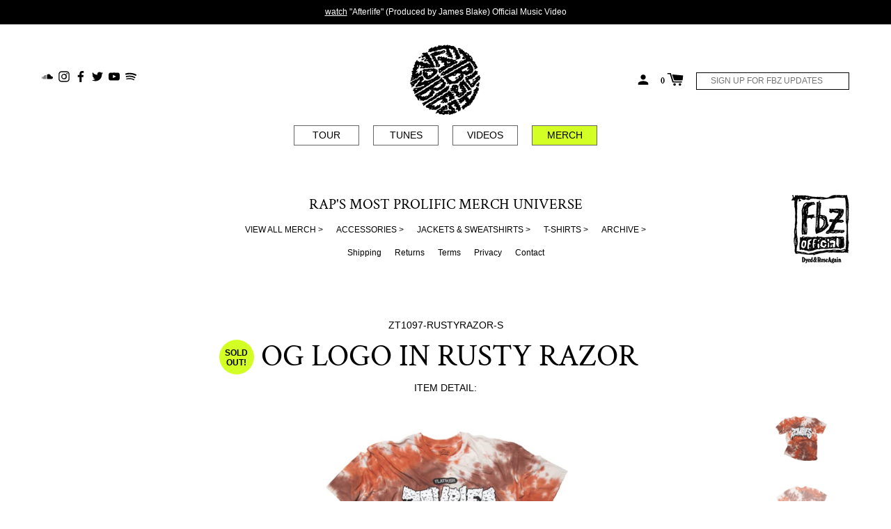

--- FILE ---
content_type: text/html; charset=utf-8
request_url: https://thegloriousdead.com/products/og-logo-in-rusty-razor
body_size: 25013
content:
<!doctype html>
<!--[if IE 8]><html class="no-js lt-ie9" lang="en"> <![endif]-->
<!--[if IE 9 ]><html class="ie9 no-js"> <![endif]-->
<!--[if (gt IE 9)|!(IE)]><!--> <html class="no-js"> <!--<![endif]-->
<head>
  
  <!-- Google Tag Manager -->
<script>(function(w,d,s,l,i){w[l]=w[l]||[];w[l].push({'gtm.start':
new Date().getTime(),event:'gtm.js'});var f=d.getElementsByTagName(s)[0],
j=d.createElement(s),dl=l!='dataLayer'?'&l='+l:'';j.async=true;j.src=
'https://www.googletagmanager.com/gtm.js?id='+i+dl;f.parentNode.insertBefore(j,f);
})(window,document,'script','dataLayer','GTM-NF2SMXD');</script>
<!-- End Google Tag Manager -->


  <!-- Basic page needs ================================================== -->
  <meta charset="utf-8">
  <meta http-equiv="X-UA-Compatible" content="IE=edge,chrome=1">

  
    <link rel="shortcut icon" href="//thegloriousdead.com/cdn/shop/files/favicon_32x32.png?v=1613701456" type="image/png">
  

  <!-- Title and description ================================================== -->
  <title>
  FLATBUSH ZOMBIES - OG Logo in Rusty Razor - TYE DYE T-SHIRT - LIMITED RELEASE &ndash; The Glorious Dead
  </title>

  
  <meta name="description" content="It’s a crazy time on Planet Earth and we are all in this together. A portion of the proceeds from today’s sale will go to the NYC Fund for Public Schools to benefit at-risk New York children affected by COVID-19 school closures. In addition, each t-shirt sold is going to ship with a free FBZ bandana which can be easily converted into a face mask with two rubber bands. STAY AT HOME AND LISTEN TO FBZ. LA FAMILIA IS FOR THE CHILDREN. RAP’S MOST PROLIFIC. ❤️">
  


  <!-- Helpers ================================================== -->
  <!-- /snippets/social-meta-tags.liquid -->
<!-- /snippets/social-meta-tags.liquid -->


  <meta property="og:type" content="product">
  <meta property="og:title" content="OG LOGO in Rusty Razor">
  
  <meta property="og:image" content="http://thegloriousdead.com/cdn/shop/products/ZT1097-FRONT_grande.jpg?v=1585933791">
  <meta property="og:image:secure_url" content="https://thegloriousdead.com/cdn/shop/products/ZT1097-FRONT_grande.jpg?v=1585933791">
  
  <meta property="og:image" content="http://thegloriousdead.com/cdn/shop/products/ZT1097-BACK_grande.jpg?v=1585933791">
  <meta property="og:image:secure_url" content="https://thegloriousdead.com/cdn/shop/products/ZT1097-BACK_grande.jpg?v=1585933791">
  
  <meta property="og:image" content="http://thegloriousdead.com/cdn/shop/products/ZT1097-SIDE_grande.jpg?v=1585933791">
  <meta property="og:image:secure_url" content="https://thegloriousdead.com/cdn/shop/products/ZT1097-SIDE_grande.jpg?v=1585933791">
  
  <meta property="og:price:amount" content="35.00">
  <meta property="og:price:currency" content="USD">


  <meta property="og:description" content="It’s a crazy time on Planet Earth and we are all in this together. A portion of the proceeds from today’s sale will go to the NYC Fund for Public Schools to benefit at-risk New York children affected by COVID-19 school closures. In addition, each t-shirt sold is going to ship with a free FBZ bandana which can be easily converted into a face mask with two rubber bands. STAY AT HOME AND LISTEN TO FBZ. LA FAMILIA IS FOR THE CHILDREN. RAP’S MOST PROLIFIC. ❤️">

  <meta property="og:url" content="https://thegloriousdead.com/products/og-logo-in-rusty-razor">
  <meta property="og:site_name" content="The Glorious Dead">





<meta name="twitter:card" content="summary">

  <meta name="twitter:title" content="OG LOGO in Rusty Razor">
  <meta name="twitter:description" content="
It’s a crazy time on Planet Earth and we are all in this together.
A portion of the proceeds from today’s sale will go to the NYC Fund for Public Schools to benefit at-risk New York children affected by COVID-19 school closures.
In addition, each t-shirt sold is going to ship with a free FBZ bandana which can be easily converted into a face mask with two rubber bands.

 *DYED &amp;amp; ROSE AGAIN* ORIGINAL GARMENT DYE DEVELOPED FOR THE FLATBUSH ZOMBIE MERCH UNIVERSE (AND NOBODY ELSE)

STAY AT HOME AND LISTEN TO FBZ. LA FAMILIA IS FOR THE CHILDREN. RAP’S MOST PROLIFIC. ❤️
 
WOVEN IN HELL. AND CREATED IN THE MIND.
 
Washing Instructions: 
Never wash this shit. 
Never take this shirt off.
If you can&#39;t read and you wash it, do it cold. Hang dry only">
  <meta name="twitter:image" content="https://thegloriousdead.com/cdn/shop/products/ZT1097-FRONT_medium.jpg?v=1585933791">
  <meta name="twitter:image:width" content="240">
  <meta name="twitter:image:height" content="240">


  <link rel="canonical" href="https://thegloriousdead.com/products/og-logo-in-rusty-razor">
  <meta name="viewport" content="width=device-width,initial-scale=1,shrink-to-fit=no">
  <meta name="theme-color" content="">

  <script>
    document.documentElement.className = document.documentElement.className.replace('no-js', 'js');
    window.Label = {
      strings: {
        addToCart: "Add to Cart",
        soldOut: "Sold Out!",
        unavailable: "Unavailable",
        addressError: "Error looking up that address",
        addressNoResults: "No results for that address",
        addressQueryLimit: "You have exceeded the Google API usage limit. Consider upgrading to a \u003ca href=\"https:\/\/developers.google.com\/maps\/premium\/usage-limits\"\u003ePremium Plan\u003c\/a\u003e.",
        authError: "There was a problem authenticating your Google Maps account."
      },
      moneyFormat: "$ {{amount}}"
    };
  </script>

  <!-- Header hook for plugins ================================================== -->
  <script>window.performance && window.performance.mark && window.performance.mark('shopify.content_for_header.start');</script><meta id="shopify-digital-wallet" name="shopify-digital-wallet" content="/7452353/digital_wallets/dialog">
<meta name="shopify-checkout-api-token" content="46534549c4812d77c2cc428f7cdeef67">
<link rel="alternate" type="application/json+oembed" href="https://thegloriousdead.com/products/og-logo-in-rusty-razor.oembed">
<script async="async" src="/checkouts/internal/preloads.js?locale=en-US"></script>
<link rel="preconnect" href="https://shop.app" crossorigin="anonymous">
<script async="async" src="https://shop.app/checkouts/internal/preloads.js?locale=en-US&shop_id=7452353" crossorigin="anonymous"></script>
<script id="shopify-features" type="application/json">{"accessToken":"46534549c4812d77c2cc428f7cdeef67","betas":["rich-media-storefront-analytics"],"domain":"thegloriousdead.com","predictiveSearch":true,"shopId":7452353,"locale":"en"}</script>
<script>var Shopify = Shopify || {};
Shopify.shop = "thegloriousdead-com.myshopify.com";
Shopify.locale = "en";
Shopify.currency = {"active":"USD","rate":"1.0"};
Shopify.country = "US";
Shopify.theme = {"name":"Label","id":32168640594,"schema_name":"Label","schema_version":"2.2.1","theme_store_id":773,"role":"main"};
Shopify.theme.handle = "null";
Shopify.theme.style = {"id":null,"handle":null};
Shopify.cdnHost = "thegloriousdead.com/cdn";
Shopify.routes = Shopify.routes || {};
Shopify.routes.root = "/";</script>
<script type="module">!function(o){(o.Shopify=o.Shopify||{}).modules=!0}(window);</script>
<script>!function(o){function n(){var o=[];function n(){o.push(Array.prototype.slice.apply(arguments))}return n.q=o,n}var t=o.Shopify=o.Shopify||{};t.loadFeatures=n(),t.autoloadFeatures=n()}(window);</script>
<script>
  window.ShopifyPay = window.ShopifyPay || {};
  window.ShopifyPay.apiHost = "shop.app\/pay";
  window.ShopifyPay.redirectState = null;
</script>
<script id="shop-js-analytics" type="application/json">{"pageType":"product"}</script>
<script defer="defer" async type="module" src="//thegloriousdead.com/cdn/shopifycloud/shop-js/modules/v2/client.init-shop-cart-sync_C5BV16lS.en.esm.js"></script>
<script defer="defer" async type="module" src="//thegloriousdead.com/cdn/shopifycloud/shop-js/modules/v2/chunk.common_CygWptCX.esm.js"></script>
<script type="module">
  await import("//thegloriousdead.com/cdn/shopifycloud/shop-js/modules/v2/client.init-shop-cart-sync_C5BV16lS.en.esm.js");
await import("//thegloriousdead.com/cdn/shopifycloud/shop-js/modules/v2/chunk.common_CygWptCX.esm.js");

  window.Shopify.SignInWithShop?.initShopCartSync?.({"fedCMEnabled":true,"windoidEnabled":true});

</script>
<script>
  window.Shopify = window.Shopify || {};
  if (!window.Shopify.featureAssets) window.Shopify.featureAssets = {};
  window.Shopify.featureAssets['shop-js'] = {"shop-cart-sync":["modules/v2/client.shop-cart-sync_ZFArdW7E.en.esm.js","modules/v2/chunk.common_CygWptCX.esm.js"],"init-fed-cm":["modules/v2/client.init-fed-cm_CmiC4vf6.en.esm.js","modules/v2/chunk.common_CygWptCX.esm.js"],"shop-button":["modules/v2/client.shop-button_tlx5R9nI.en.esm.js","modules/v2/chunk.common_CygWptCX.esm.js"],"shop-cash-offers":["modules/v2/client.shop-cash-offers_DOA2yAJr.en.esm.js","modules/v2/chunk.common_CygWptCX.esm.js","modules/v2/chunk.modal_D71HUcav.esm.js"],"init-windoid":["modules/v2/client.init-windoid_sURxWdc1.en.esm.js","modules/v2/chunk.common_CygWptCX.esm.js"],"shop-toast-manager":["modules/v2/client.shop-toast-manager_ClPi3nE9.en.esm.js","modules/v2/chunk.common_CygWptCX.esm.js"],"init-shop-email-lookup-coordinator":["modules/v2/client.init-shop-email-lookup-coordinator_B8hsDcYM.en.esm.js","modules/v2/chunk.common_CygWptCX.esm.js"],"init-shop-cart-sync":["modules/v2/client.init-shop-cart-sync_C5BV16lS.en.esm.js","modules/v2/chunk.common_CygWptCX.esm.js"],"avatar":["modules/v2/client.avatar_BTnouDA3.en.esm.js"],"pay-button":["modules/v2/client.pay-button_FdsNuTd3.en.esm.js","modules/v2/chunk.common_CygWptCX.esm.js"],"init-customer-accounts":["modules/v2/client.init-customer-accounts_DxDtT_ad.en.esm.js","modules/v2/client.shop-login-button_C5VAVYt1.en.esm.js","modules/v2/chunk.common_CygWptCX.esm.js","modules/v2/chunk.modal_D71HUcav.esm.js"],"init-shop-for-new-customer-accounts":["modules/v2/client.init-shop-for-new-customer-accounts_ChsxoAhi.en.esm.js","modules/v2/client.shop-login-button_C5VAVYt1.en.esm.js","modules/v2/chunk.common_CygWptCX.esm.js","modules/v2/chunk.modal_D71HUcav.esm.js"],"shop-login-button":["modules/v2/client.shop-login-button_C5VAVYt1.en.esm.js","modules/v2/chunk.common_CygWptCX.esm.js","modules/v2/chunk.modal_D71HUcav.esm.js"],"init-customer-accounts-sign-up":["modules/v2/client.init-customer-accounts-sign-up_CPSyQ0Tj.en.esm.js","modules/v2/client.shop-login-button_C5VAVYt1.en.esm.js","modules/v2/chunk.common_CygWptCX.esm.js","modules/v2/chunk.modal_D71HUcav.esm.js"],"shop-follow-button":["modules/v2/client.shop-follow-button_Cva4Ekp9.en.esm.js","modules/v2/chunk.common_CygWptCX.esm.js","modules/v2/chunk.modal_D71HUcav.esm.js"],"checkout-modal":["modules/v2/client.checkout-modal_BPM8l0SH.en.esm.js","modules/v2/chunk.common_CygWptCX.esm.js","modules/v2/chunk.modal_D71HUcav.esm.js"],"lead-capture":["modules/v2/client.lead-capture_Bi8yE_yS.en.esm.js","modules/v2/chunk.common_CygWptCX.esm.js","modules/v2/chunk.modal_D71HUcav.esm.js"],"shop-login":["modules/v2/client.shop-login_D6lNrXab.en.esm.js","modules/v2/chunk.common_CygWptCX.esm.js","modules/v2/chunk.modal_D71HUcav.esm.js"],"payment-terms":["modules/v2/client.payment-terms_CZxnsJam.en.esm.js","modules/v2/chunk.common_CygWptCX.esm.js","modules/v2/chunk.modal_D71HUcav.esm.js"]};
</script>
<script>(function() {
  var isLoaded = false;
  function asyncLoad() {
    if (isLoaded) return;
    isLoaded = true;
    var urls = ["https:\/\/chimpstatic.com\/mcjs-connected\/js\/users\/81f41be15f4d9501b06df21a3\/6e2bf8743c61b162a586dcf17.js?shop=thegloriousdead-com.myshopify.com","\/\/cdn.shopify.com\/proxy\/1bde4e9d6637cd234f8fd2e90bbc83792a855c0859ec69cafcb786e8c559db66\/cdn.singleassets.com\/storefront-legacy\/single-ui-content-gating-0.0.854.js?shop=thegloriousdead-com.myshopify.com\u0026sp-cache-control=cHVibGljLCBtYXgtYWdlPTkwMA"];
    for (var i = 0; i < urls.length; i++) {
      var s = document.createElement('script');
      s.type = 'text/javascript';
      s.async = true;
      s.src = urls[i];
      var x = document.getElementsByTagName('script')[0];
      x.parentNode.insertBefore(s, x);
    }
  };
  if(window.attachEvent) {
    window.attachEvent('onload', asyncLoad);
  } else {
    window.addEventListener('load', asyncLoad, false);
  }
})();</script>
<script id="__st">var __st={"a":7452353,"offset":-28800,"reqid":"ec090216-0822-4f6f-91e3-dbc5c0a67252-1768670551","pageurl":"thegloriousdead.com\/products\/og-logo-in-rusty-razor","u":"4117df2b9c5f","p":"product","rtyp":"product","rid":4560595255378};</script>
<script>window.ShopifyPaypalV4VisibilityTracking = true;</script>
<script id="captcha-bootstrap">!function(){'use strict';const t='contact',e='account',n='new_comment',o=[[t,t],['blogs',n],['comments',n],[t,'customer']],c=[[e,'customer_login'],[e,'guest_login'],[e,'recover_customer_password'],[e,'create_customer']],r=t=>t.map((([t,e])=>`form[action*='/${t}']:not([data-nocaptcha='true']) input[name='form_type'][value='${e}']`)).join(','),a=t=>()=>t?[...document.querySelectorAll(t)].map((t=>t.form)):[];function s(){const t=[...o],e=r(t);return a(e)}const i='password',u='form_key',d=['recaptcha-v3-token','g-recaptcha-response','h-captcha-response',i],f=()=>{try{return window.sessionStorage}catch{return}},m='__shopify_v',_=t=>t.elements[u];function p(t,e,n=!1){try{const o=window.sessionStorage,c=JSON.parse(o.getItem(e)),{data:r}=function(t){const{data:e,action:n}=t;return t[m]||n?{data:e,action:n}:{data:t,action:n}}(c);for(const[e,n]of Object.entries(r))t.elements[e]&&(t.elements[e].value=n);n&&o.removeItem(e)}catch(o){console.error('form repopulation failed',{error:o})}}const l='form_type',E='cptcha';function T(t){t.dataset[E]=!0}const w=window,h=w.document,L='Shopify',v='ce_forms',y='captcha';let A=!1;((t,e)=>{const n=(g='f06e6c50-85a8-45c8-87d0-21a2b65856fe',I='https://cdn.shopify.com/shopifycloud/storefront-forms-hcaptcha/ce_storefront_forms_captcha_hcaptcha.v1.5.2.iife.js',D={infoText:'Protected by hCaptcha',privacyText:'Privacy',termsText:'Terms'},(t,e,n)=>{const o=w[L][v],c=o.bindForm;if(c)return c(t,g,e,D).then(n);var r;o.q.push([[t,g,e,D],n]),r=I,A||(h.body.append(Object.assign(h.createElement('script'),{id:'captcha-provider',async:!0,src:r})),A=!0)});var g,I,D;w[L]=w[L]||{},w[L][v]=w[L][v]||{},w[L][v].q=[],w[L][y]=w[L][y]||{},w[L][y].protect=function(t,e){n(t,void 0,e),T(t)},Object.freeze(w[L][y]),function(t,e,n,w,h,L){const[v,y,A,g]=function(t,e,n){const i=e?o:[],u=t?c:[],d=[...i,...u],f=r(d),m=r(i),_=r(d.filter((([t,e])=>n.includes(e))));return[a(f),a(m),a(_),s()]}(w,h,L),I=t=>{const e=t.target;return e instanceof HTMLFormElement?e:e&&e.form},D=t=>v().includes(t);t.addEventListener('submit',(t=>{const e=I(t);if(!e)return;const n=D(e)&&!e.dataset.hcaptchaBound&&!e.dataset.recaptchaBound,o=_(e),c=g().includes(e)&&(!o||!o.value);(n||c)&&t.preventDefault(),c&&!n&&(function(t){try{if(!f())return;!function(t){const e=f();if(!e)return;const n=_(t);if(!n)return;const o=n.value;o&&e.removeItem(o)}(t);const e=Array.from(Array(32),(()=>Math.random().toString(36)[2])).join('');!function(t,e){_(t)||t.append(Object.assign(document.createElement('input'),{type:'hidden',name:u})),t.elements[u].value=e}(t,e),function(t,e){const n=f();if(!n)return;const o=[...t.querySelectorAll(`input[type='${i}']`)].map((({name:t})=>t)),c=[...d,...o],r={};for(const[a,s]of new FormData(t).entries())c.includes(a)||(r[a]=s);n.setItem(e,JSON.stringify({[m]:1,action:t.action,data:r}))}(t,e)}catch(e){console.error('failed to persist form',e)}}(e),e.submit())}));const S=(t,e)=>{t&&!t.dataset[E]&&(n(t,e.some((e=>e===t))),T(t))};for(const o of['focusin','change'])t.addEventListener(o,(t=>{const e=I(t);D(e)&&S(e,y())}));const B=e.get('form_key'),M=e.get(l),P=B&&M;t.addEventListener('DOMContentLoaded',(()=>{const t=y();if(P)for(const e of t)e.elements[l].value===M&&p(e,B);[...new Set([...A(),...v().filter((t=>'true'===t.dataset.shopifyCaptcha))])].forEach((e=>S(e,t)))}))}(h,new URLSearchParams(w.location.search),n,t,e,['guest_login'])})(!0,!0)}();</script>
<script integrity="sha256-4kQ18oKyAcykRKYeNunJcIwy7WH5gtpwJnB7kiuLZ1E=" data-source-attribution="shopify.loadfeatures" defer="defer" src="//thegloriousdead.com/cdn/shopifycloud/storefront/assets/storefront/load_feature-a0a9edcb.js" crossorigin="anonymous"></script>
<script crossorigin="anonymous" defer="defer" src="//thegloriousdead.com/cdn/shopifycloud/storefront/assets/shopify_pay/storefront-65b4c6d7.js?v=20250812"></script>
<script data-source-attribution="shopify.dynamic_checkout.dynamic.init">var Shopify=Shopify||{};Shopify.PaymentButton=Shopify.PaymentButton||{isStorefrontPortableWallets:!0,init:function(){window.Shopify.PaymentButton.init=function(){};var t=document.createElement("script");t.src="https://thegloriousdead.com/cdn/shopifycloud/portable-wallets/latest/portable-wallets.en.js",t.type="module",document.head.appendChild(t)}};
</script>
<script data-source-attribution="shopify.dynamic_checkout.buyer_consent">
  function portableWalletsHideBuyerConsent(e){var t=document.getElementById("shopify-buyer-consent"),n=document.getElementById("shopify-subscription-policy-button");t&&n&&(t.classList.add("hidden"),t.setAttribute("aria-hidden","true"),n.removeEventListener("click",e))}function portableWalletsShowBuyerConsent(e){var t=document.getElementById("shopify-buyer-consent"),n=document.getElementById("shopify-subscription-policy-button");t&&n&&(t.classList.remove("hidden"),t.removeAttribute("aria-hidden"),n.addEventListener("click",e))}window.Shopify?.PaymentButton&&(window.Shopify.PaymentButton.hideBuyerConsent=portableWalletsHideBuyerConsent,window.Shopify.PaymentButton.showBuyerConsent=portableWalletsShowBuyerConsent);
</script>
<script data-source-attribution="shopify.dynamic_checkout.cart.bootstrap">document.addEventListener("DOMContentLoaded",(function(){function t(){return document.querySelector("shopify-accelerated-checkout-cart, shopify-accelerated-checkout")}if(t())Shopify.PaymentButton.init();else{new MutationObserver((function(e,n){t()&&(Shopify.PaymentButton.init(),n.disconnect())})).observe(document.body,{childList:!0,subtree:!0})}}));
</script>
<link id="shopify-accelerated-checkout-styles" rel="stylesheet" media="screen" href="https://thegloriousdead.com/cdn/shopifycloud/portable-wallets/latest/accelerated-checkout-backwards-compat.css" crossorigin="anonymous">
<style id="shopify-accelerated-checkout-cart">
        #shopify-buyer-consent {
  margin-top: 1em;
  display: inline-block;
  width: 100%;
}

#shopify-buyer-consent.hidden {
  display: none;
}

#shopify-subscription-policy-button {
  background: none;
  border: none;
  padding: 0;
  text-decoration: underline;
  font-size: inherit;
  cursor: pointer;
}

#shopify-subscription-policy-button::before {
  box-shadow: none;
}

      </style>

<script>window.performance && window.performance.mark && window.performance.mark('shopify.content_for_header.end');</script>
  <!-- /snippets/oldIE-js.liquid -->


<!--[if lt IE 9]>
<script src="//cdnjs.cloudflare.com/ajax/libs/html5shiv/3.7.2/html5shiv.min.js" type="text/javascript"></script>
<script src="//thegloriousdead.com/cdn/shop/t/3/assets/respond.min.js?v=52248677837542619231539020266" type="text/javascript"></script>
<link href="//thegloriousdead.com/cdn/shop/t/3/assets/respond-proxy.html" id="respond-proxy" rel="respond-proxy" />
<link href="//thegloriousdead.com/search?q=1b0fae17fa450370920c24a4df316868" id="respond-redirect" rel="respond-redirect" />
<script src="//thegloriousdead.com/search?q=1b0fae17fa450370920c24a4df316868" type="text/javascript"></script>
<![endif]-->



  <!-- CSS ================================================== -->
  <!-- <link rel="stylesheet" href="https://use.fontawesome.com/releases/v5.7.2/css/all.css" integrity="sha384-fnmOCqbTlWIlj8LyTjo7mOUStjsKC4pOpQbqyi7RrhN7udi9RwhKkMHpvLbHG9Sr" crossorigin="anonymous"> -->
  <script defer src="https://use.fontawesome.com/releases/v5.7.2/js/all.js" integrity="sha384-0pzryjIRos8mFBWMzSSZApWtPl/5++eIfzYmTgBBmXYdhvxPc+XcFEk+zJwDgWbP" crossorigin="anonymous"></script>
  <link href="//thegloriousdead.com/cdn/shop/t/3/assets/theme.scss.css?v=145225333422420519241765232607" rel="stylesheet" type="text/css" media="all" />


  <script src="//ajax.googleapis.com/ajax/libs/jquery/1.11.0/jquery.min.js" type="text/javascript"></script>
  <script src="//thegloriousdead.com/cdn/shop/t/3/assets/modernizr.min.js?v=137617515274177302221539020265" type="text/javascript"></script>

  
  



<!-- Start AEG Pixel Snippet -->
<script>
!function(e,t,n,a,i,l,o,s,r){e[i]||
(o=e[i]=function(){o.process?
o.process.apply(o,arguments):o.queue.push(arguments)
},o.queue=[],o.t=1*new
Date,s=t.createElement(n),s.async=1,s.src=a+"?
t="+Math.ceil(new
Date/l)*l,r=t.getElementsByTagName(n)
[0],r.parentNode.insertBefore(s,r))}
(window,document,"script","//tracking.aegpresents.co
m/universalpixel/universalpixel.js","kl",864e5),kl("
event","pageload");
</script>
<!-- End AEG Pixel Snippet -->

<!-- BEGIN app block: shopify://apps/minmaxify-order-limits/blocks/app-embed-block/3acfba32-89f3-4377-ae20-cbb9abc48475 --><script type="text/javascript" src="https://limits.minmaxify.com/thegloriousdead-com.myshopify.com?v=69&r=20220811184858"></script>

<!-- END app block --><link href="https://monorail-edge.shopifysvc.com" rel="dns-prefetch">
<script>(function(){if ("sendBeacon" in navigator && "performance" in window) {try {var session_token_from_headers = performance.getEntriesByType('navigation')[0].serverTiming.find(x => x.name == '_s').description;} catch {var session_token_from_headers = undefined;}var session_cookie_matches = document.cookie.match(/_shopify_s=([^;]*)/);var session_token_from_cookie = session_cookie_matches && session_cookie_matches.length === 2 ? session_cookie_matches[1] : "";var session_token = session_token_from_headers || session_token_from_cookie || "";function handle_abandonment_event(e) {var entries = performance.getEntries().filter(function(entry) {return /monorail-edge.shopifysvc.com/.test(entry.name);});if (!window.abandonment_tracked && entries.length === 0) {window.abandonment_tracked = true;var currentMs = Date.now();var navigation_start = performance.timing.navigationStart;var payload = {shop_id: 7452353,url: window.location.href,navigation_start,duration: currentMs - navigation_start,session_token,page_type: "product"};window.navigator.sendBeacon("https://monorail-edge.shopifysvc.com/v1/produce", JSON.stringify({schema_id: "online_store_buyer_site_abandonment/1.1",payload: payload,metadata: {event_created_at_ms: currentMs,event_sent_at_ms: currentMs}}));}}window.addEventListener('pagehide', handle_abandonment_event);}}());</script>
<script id="web-pixels-manager-setup">(function e(e,d,r,n,o){if(void 0===o&&(o={}),!Boolean(null===(a=null===(i=window.Shopify)||void 0===i?void 0:i.analytics)||void 0===a?void 0:a.replayQueue)){var i,a;window.Shopify=window.Shopify||{};var t=window.Shopify;t.analytics=t.analytics||{};var s=t.analytics;s.replayQueue=[],s.publish=function(e,d,r){return s.replayQueue.push([e,d,r]),!0};try{self.performance.mark("wpm:start")}catch(e){}var l=function(){var e={modern:/Edge?\/(1{2}[4-9]|1[2-9]\d|[2-9]\d{2}|\d{4,})\.\d+(\.\d+|)|Firefox\/(1{2}[4-9]|1[2-9]\d|[2-9]\d{2}|\d{4,})\.\d+(\.\d+|)|Chrom(ium|e)\/(9{2}|\d{3,})\.\d+(\.\d+|)|(Maci|X1{2}).+ Version\/(15\.\d+|(1[6-9]|[2-9]\d|\d{3,})\.\d+)([,.]\d+|)( \(\w+\)|)( Mobile\/\w+|) Safari\/|Chrome.+OPR\/(9{2}|\d{3,})\.\d+\.\d+|(CPU[ +]OS|iPhone[ +]OS|CPU[ +]iPhone|CPU IPhone OS|CPU iPad OS)[ +]+(15[._]\d+|(1[6-9]|[2-9]\d|\d{3,})[._]\d+)([._]\d+|)|Android:?[ /-](13[3-9]|1[4-9]\d|[2-9]\d{2}|\d{4,})(\.\d+|)(\.\d+|)|Android.+Firefox\/(13[5-9]|1[4-9]\d|[2-9]\d{2}|\d{4,})\.\d+(\.\d+|)|Android.+Chrom(ium|e)\/(13[3-9]|1[4-9]\d|[2-9]\d{2}|\d{4,})\.\d+(\.\d+|)|SamsungBrowser\/([2-9]\d|\d{3,})\.\d+/,legacy:/Edge?\/(1[6-9]|[2-9]\d|\d{3,})\.\d+(\.\d+|)|Firefox\/(5[4-9]|[6-9]\d|\d{3,})\.\d+(\.\d+|)|Chrom(ium|e)\/(5[1-9]|[6-9]\d|\d{3,})\.\d+(\.\d+|)([\d.]+$|.*Safari\/(?![\d.]+ Edge\/[\d.]+$))|(Maci|X1{2}).+ Version\/(10\.\d+|(1[1-9]|[2-9]\d|\d{3,})\.\d+)([,.]\d+|)( \(\w+\)|)( Mobile\/\w+|) Safari\/|Chrome.+OPR\/(3[89]|[4-9]\d|\d{3,})\.\d+\.\d+|(CPU[ +]OS|iPhone[ +]OS|CPU[ +]iPhone|CPU IPhone OS|CPU iPad OS)[ +]+(10[._]\d+|(1[1-9]|[2-9]\d|\d{3,})[._]\d+)([._]\d+|)|Android:?[ /-](13[3-9]|1[4-9]\d|[2-9]\d{2}|\d{4,})(\.\d+|)(\.\d+|)|Mobile Safari.+OPR\/([89]\d|\d{3,})\.\d+\.\d+|Android.+Firefox\/(13[5-9]|1[4-9]\d|[2-9]\d{2}|\d{4,})\.\d+(\.\d+|)|Android.+Chrom(ium|e)\/(13[3-9]|1[4-9]\d|[2-9]\d{2}|\d{4,})\.\d+(\.\d+|)|Android.+(UC? ?Browser|UCWEB|U3)[ /]?(15\.([5-9]|\d{2,})|(1[6-9]|[2-9]\d|\d{3,})\.\d+)\.\d+|SamsungBrowser\/(5\.\d+|([6-9]|\d{2,})\.\d+)|Android.+MQ{2}Browser\/(14(\.(9|\d{2,})|)|(1[5-9]|[2-9]\d|\d{3,})(\.\d+|))(\.\d+|)|K[Aa][Ii]OS\/(3\.\d+|([4-9]|\d{2,})\.\d+)(\.\d+|)/},d=e.modern,r=e.legacy,n=navigator.userAgent;return n.match(d)?"modern":n.match(r)?"legacy":"unknown"}(),u="modern"===l?"modern":"legacy",c=(null!=n?n:{modern:"",legacy:""})[u],f=function(e){return[e.baseUrl,"/wpm","/b",e.hashVersion,"modern"===e.buildTarget?"m":"l",".js"].join("")}({baseUrl:d,hashVersion:r,buildTarget:u}),m=function(e){var d=e.version,r=e.bundleTarget,n=e.surface,o=e.pageUrl,i=e.monorailEndpoint;return{emit:function(e){var a=e.status,t=e.errorMsg,s=(new Date).getTime(),l=JSON.stringify({metadata:{event_sent_at_ms:s},events:[{schema_id:"web_pixels_manager_load/3.1",payload:{version:d,bundle_target:r,page_url:o,status:a,surface:n,error_msg:t},metadata:{event_created_at_ms:s}}]});if(!i)return console&&console.warn&&console.warn("[Web Pixels Manager] No Monorail endpoint provided, skipping logging."),!1;try{return self.navigator.sendBeacon.bind(self.navigator)(i,l)}catch(e){}var u=new XMLHttpRequest;try{return u.open("POST",i,!0),u.setRequestHeader("Content-Type","text/plain"),u.send(l),!0}catch(e){return console&&console.warn&&console.warn("[Web Pixels Manager] Got an unhandled error while logging to Monorail."),!1}}}}({version:r,bundleTarget:l,surface:e.surface,pageUrl:self.location.href,monorailEndpoint:e.monorailEndpoint});try{o.browserTarget=l,function(e){var d=e.src,r=e.async,n=void 0===r||r,o=e.onload,i=e.onerror,a=e.sri,t=e.scriptDataAttributes,s=void 0===t?{}:t,l=document.createElement("script"),u=document.querySelector("head"),c=document.querySelector("body");if(l.async=n,l.src=d,a&&(l.integrity=a,l.crossOrigin="anonymous"),s)for(var f in s)if(Object.prototype.hasOwnProperty.call(s,f))try{l.dataset[f]=s[f]}catch(e){}if(o&&l.addEventListener("load",o),i&&l.addEventListener("error",i),u)u.appendChild(l);else{if(!c)throw new Error("Did not find a head or body element to append the script");c.appendChild(l)}}({src:f,async:!0,onload:function(){if(!function(){var e,d;return Boolean(null===(d=null===(e=window.Shopify)||void 0===e?void 0:e.analytics)||void 0===d?void 0:d.initialized)}()){var d=window.webPixelsManager.init(e)||void 0;if(d){var r=window.Shopify.analytics;r.replayQueue.forEach((function(e){var r=e[0],n=e[1],o=e[2];d.publishCustomEvent(r,n,o)})),r.replayQueue=[],r.publish=d.publishCustomEvent,r.visitor=d.visitor,r.initialized=!0}}},onerror:function(){return m.emit({status:"failed",errorMsg:"".concat(f," has failed to load")})},sri:function(e){var d=/^sha384-[A-Za-z0-9+/=]+$/;return"string"==typeof e&&d.test(e)}(c)?c:"",scriptDataAttributes:o}),m.emit({status:"loading"})}catch(e){m.emit({status:"failed",errorMsg:(null==e?void 0:e.message)||"Unknown error"})}}})({shopId: 7452353,storefrontBaseUrl: "https://thegloriousdead.com",extensionsBaseUrl: "https://extensions.shopifycdn.com/cdn/shopifycloud/web-pixels-manager",monorailEndpoint: "https://monorail-edge.shopifysvc.com/unstable/produce_batch",surface: "storefront-renderer",enabledBetaFlags: ["2dca8a86"],webPixelsConfigList: [{"id":"86343762","eventPayloadVersion":"v1","runtimeContext":"LAX","scriptVersion":"1","type":"CUSTOM","privacyPurposes":["ANALYTICS"],"name":"Google Analytics tag (migrated)"},{"id":"shopify-app-pixel","configuration":"{}","eventPayloadVersion":"v1","runtimeContext":"STRICT","scriptVersion":"0450","apiClientId":"shopify-pixel","type":"APP","privacyPurposes":["ANALYTICS","MARKETING"]},{"id":"shopify-custom-pixel","eventPayloadVersion":"v1","runtimeContext":"LAX","scriptVersion":"0450","apiClientId":"shopify-pixel","type":"CUSTOM","privacyPurposes":["ANALYTICS","MARKETING"]}],isMerchantRequest: false,initData: {"shop":{"name":"The Glorious Dead","paymentSettings":{"currencyCode":"USD"},"myshopifyDomain":"thegloriousdead-com.myshopify.com","countryCode":"US","storefrontUrl":"https:\/\/thegloriousdead.com"},"customer":null,"cart":null,"checkout":null,"productVariants":[{"price":{"amount":35.0,"currencyCode":"USD"},"product":{"title":"OG LOGO in Rusty Razor","vendor":"The Glorious Dead","id":"4560595255378","untranslatedTitle":"OG LOGO in Rusty Razor","url":"\/products\/og-logo-in-rusty-razor","type":"T-Shirts"},"id":"32130233434194","image":{"src":"\/\/thegloriousdead.com\/cdn\/shop\/products\/ZT1097-FRONT.jpg?v=1585933791"},"sku":"ZT1097-RUSTYRAZOR-S","title":"Rusty Razor \/ S","untranslatedTitle":"Rusty Razor \/ S"},{"price":{"amount":35.0,"currencyCode":"USD"},"product":{"title":"OG LOGO in Rusty Razor","vendor":"The Glorious Dead","id":"4560595255378","untranslatedTitle":"OG LOGO in Rusty Razor","url":"\/products\/og-logo-in-rusty-razor","type":"T-Shirts"},"id":"32130233466962","image":{"src":"\/\/thegloriousdead.com\/cdn\/shop\/products\/ZT1097-FRONT.jpg?v=1585933791"},"sku":"ZT1097-RUSTYRAZOR-M","title":"Rusty Razor \/ M","untranslatedTitle":"Rusty Razor \/ M"},{"price":{"amount":35.0,"currencyCode":"USD"},"product":{"title":"OG LOGO in Rusty Razor","vendor":"The Glorious Dead","id":"4560595255378","untranslatedTitle":"OG LOGO in Rusty Razor","url":"\/products\/og-logo-in-rusty-razor","type":"T-Shirts"},"id":"32130233499730","image":{"src":"\/\/thegloriousdead.com\/cdn\/shop\/products\/ZT1097-FRONT.jpg?v=1585933791"},"sku":"ZT1097-RUSTYRAZOR-L","title":"Rusty Razor \/ L","untranslatedTitle":"Rusty Razor \/ L"},{"price":{"amount":35.0,"currencyCode":"USD"},"product":{"title":"OG LOGO in Rusty Razor","vendor":"The Glorious Dead","id":"4560595255378","untranslatedTitle":"OG LOGO in Rusty Razor","url":"\/products\/og-logo-in-rusty-razor","type":"T-Shirts"},"id":"32130233532498","image":{"src":"\/\/thegloriousdead.com\/cdn\/shop\/products\/ZT1097-FRONT.jpg?v=1585933791"},"sku":"ZT1097-RUSTYRAZOR-XL","title":"Rusty Razor \/ XL","untranslatedTitle":"Rusty Razor \/ XL"},{"price":{"amount":35.0,"currencyCode":"USD"},"product":{"title":"OG LOGO in Rusty Razor","vendor":"The Glorious Dead","id":"4560595255378","untranslatedTitle":"OG LOGO in Rusty Razor","url":"\/products\/og-logo-in-rusty-razor","type":"T-Shirts"},"id":"32130233565266","image":{"src":"\/\/thegloriousdead.com\/cdn\/shop\/products\/ZT1097-FRONT.jpg?v=1585933791"},"sku":"ZT1097-RUSTYRAZOR-XXL","title":"Rusty Razor \/ XXL","untranslatedTitle":"Rusty Razor \/ XXL"}],"purchasingCompany":null},},"https://thegloriousdead.com/cdn","fcfee988w5aeb613cpc8e4bc33m6693e112",{"modern":"","legacy":""},{"shopId":"7452353","storefrontBaseUrl":"https:\/\/thegloriousdead.com","extensionBaseUrl":"https:\/\/extensions.shopifycdn.com\/cdn\/shopifycloud\/web-pixels-manager","surface":"storefront-renderer","enabledBetaFlags":"[\"2dca8a86\"]","isMerchantRequest":"false","hashVersion":"fcfee988w5aeb613cpc8e4bc33m6693e112","publish":"custom","events":"[[\"page_viewed\",{}],[\"product_viewed\",{\"productVariant\":{\"price\":{\"amount\":35.0,\"currencyCode\":\"USD\"},\"product\":{\"title\":\"OG LOGO in Rusty Razor\",\"vendor\":\"The Glorious Dead\",\"id\":\"4560595255378\",\"untranslatedTitle\":\"OG LOGO in Rusty Razor\",\"url\":\"\/products\/og-logo-in-rusty-razor\",\"type\":\"T-Shirts\"},\"id\":\"32130233434194\",\"image\":{\"src\":\"\/\/thegloriousdead.com\/cdn\/shop\/products\/ZT1097-FRONT.jpg?v=1585933791\"},\"sku\":\"ZT1097-RUSTYRAZOR-S\",\"title\":\"Rusty Razor \/ S\",\"untranslatedTitle\":\"Rusty Razor \/ S\"}}]]"});</script><script>
  window.ShopifyAnalytics = window.ShopifyAnalytics || {};
  window.ShopifyAnalytics.meta = window.ShopifyAnalytics.meta || {};
  window.ShopifyAnalytics.meta.currency = 'USD';
  var meta = {"product":{"id":4560595255378,"gid":"gid:\/\/shopify\/Product\/4560595255378","vendor":"The Glorious Dead","type":"T-Shirts","handle":"og-logo-in-rusty-razor","variants":[{"id":32130233434194,"price":3500,"name":"OG LOGO in Rusty Razor - Rusty Razor \/ S","public_title":"Rusty Razor \/ S","sku":"ZT1097-RUSTYRAZOR-S"},{"id":32130233466962,"price":3500,"name":"OG LOGO in Rusty Razor - Rusty Razor \/ M","public_title":"Rusty Razor \/ M","sku":"ZT1097-RUSTYRAZOR-M"},{"id":32130233499730,"price":3500,"name":"OG LOGO in Rusty Razor - Rusty Razor \/ L","public_title":"Rusty Razor \/ L","sku":"ZT1097-RUSTYRAZOR-L"},{"id":32130233532498,"price":3500,"name":"OG LOGO in Rusty Razor - Rusty Razor \/ XL","public_title":"Rusty Razor \/ XL","sku":"ZT1097-RUSTYRAZOR-XL"},{"id":32130233565266,"price":3500,"name":"OG LOGO in Rusty Razor - Rusty Razor \/ XXL","public_title":"Rusty Razor \/ XXL","sku":"ZT1097-RUSTYRAZOR-XXL"}],"remote":false},"page":{"pageType":"product","resourceType":"product","resourceId":4560595255378,"requestId":"ec090216-0822-4f6f-91e3-dbc5c0a67252-1768670551"}};
  for (var attr in meta) {
    window.ShopifyAnalytics.meta[attr] = meta[attr];
  }
</script>
<script class="analytics">
  (function () {
    var customDocumentWrite = function(content) {
      var jquery = null;

      if (window.jQuery) {
        jquery = window.jQuery;
      } else if (window.Checkout && window.Checkout.$) {
        jquery = window.Checkout.$;
      }

      if (jquery) {
        jquery('body').append(content);
      }
    };

    var hasLoggedConversion = function(token) {
      if (token) {
        return document.cookie.indexOf('loggedConversion=' + token) !== -1;
      }
      return false;
    }

    var setCookieIfConversion = function(token) {
      if (token) {
        var twoMonthsFromNow = new Date(Date.now());
        twoMonthsFromNow.setMonth(twoMonthsFromNow.getMonth() + 2);

        document.cookie = 'loggedConversion=' + token + '; expires=' + twoMonthsFromNow;
      }
    }

    var trekkie = window.ShopifyAnalytics.lib = window.trekkie = window.trekkie || [];
    if (trekkie.integrations) {
      return;
    }
    trekkie.methods = [
      'identify',
      'page',
      'ready',
      'track',
      'trackForm',
      'trackLink'
    ];
    trekkie.factory = function(method) {
      return function() {
        var args = Array.prototype.slice.call(arguments);
        args.unshift(method);
        trekkie.push(args);
        return trekkie;
      };
    };
    for (var i = 0; i < trekkie.methods.length; i++) {
      var key = trekkie.methods[i];
      trekkie[key] = trekkie.factory(key);
    }
    trekkie.load = function(config) {
      trekkie.config = config || {};
      trekkie.config.initialDocumentCookie = document.cookie;
      var first = document.getElementsByTagName('script')[0];
      var script = document.createElement('script');
      script.type = 'text/javascript';
      script.onerror = function(e) {
        var scriptFallback = document.createElement('script');
        scriptFallback.type = 'text/javascript';
        scriptFallback.onerror = function(error) {
                var Monorail = {
      produce: function produce(monorailDomain, schemaId, payload) {
        var currentMs = new Date().getTime();
        var event = {
          schema_id: schemaId,
          payload: payload,
          metadata: {
            event_created_at_ms: currentMs,
            event_sent_at_ms: currentMs
          }
        };
        return Monorail.sendRequest("https://" + monorailDomain + "/v1/produce", JSON.stringify(event));
      },
      sendRequest: function sendRequest(endpointUrl, payload) {
        // Try the sendBeacon API
        if (window && window.navigator && typeof window.navigator.sendBeacon === 'function' && typeof window.Blob === 'function' && !Monorail.isIos12()) {
          var blobData = new window.Blob([payload], {
            type: 'text/plain'
          });

          if (window.navigator.sendBeacon(endpointUrl, blobData)) {
            return true;
          } // sendBeacon was not successful

        } // XHR beacon

        var xhr = new XMLHttpRequest();

        try {
          xhr.open('POST', endpointUrl);
          xhr.setRequestHeader('Content-Type', 'text/plain');
          xhr.send(payload);
        } catch (e) {
          console.log(e);
        }

        return false;
      },
      isIos12: function isIos12() {
        return window.navigator.userAgent.lastIndexOf('iPhone; CPU iPhone OS 12_') !== -1 || window.navigator.userAgent.lastIndexOf('iPad; CPU OS 12_') !== -1;
      }
    };
    Monorail.produce('monorail-edge.shopifysvc.com',
      'trekkie_storefront_load_errors/1.1',
      {shop_id: 7452353,
      theme_id: 32168640594,
      app_name: "storefront",
      context_url: window.location.href,
      source_url: "//thegloriousdead.com/cdn/s/trekkie.storefront.cd680fe47e6c39ca5d5df5f0a32d569bc48c0f27.min.js"});

        };
        scriptFallback.async = true;
        scriptFallback.src = '//thegloriousdead.com/cdn/s/trekkie.storefront.cd680fe47e6c39ca5d5df5f0a32d569bc48c0f27.min.js';
        first.parentNode.insertBefore(scriptFallback, first);
      };
      script.async = true;
      script.src = '//thegloriousdead.com/cdn/s/trekkie.storefront.cd680fe47e6c39ca5d5df5f0a32d569bc48c0f27.min.js';
      first.parentNode.insertBefore(script, first);
    };
    trekkie.load(
      {"Trekkie":{"appName":"storefront","development":false,"defaultAttributes":{"shopId":7452353,"isMerchantRequest":null,"themeId":32168640594,"themeCityHash":"9819145204441442766","contentLanguage":"en","currency":"USD","eventMetadataId":"083fc78b-4deb-4de0-af65-8f5dd302a436"},"isServerSideCookieWritingEnabled":true,"monorailRegion":"shop_domain","enabledBetaFlags":["65f19447"]},"Session Attribution":{},"S2S":{"facebookCapiEnabled":false,"source":"trekkie-storefront-renderer","apiClientId":580111}}
    );

    var loaded = false;
    trekkie.ready(function() {
      if (loaded) return;
      loaded = true;

      window.ShopifyAnalytics.lib = window.trekkie;

      var originalDocumentWrite = document.write;
      document.write = customDocumentWrite;
      try { window.ShopifyAnalytics.merchantGoogleAnalytics.call(this); } catch(error) {};
      document.write = originalDocumentWrite;

      window.ShopifyAnalytics.lib.page(null,{"pageType":"product","resourceType":"product","resourceId":4560595255378,"requestId":"ec090216-0822-4f6f-91e3-dbc5c0a67252-1768670551","shopifyEmitted":true});

      var match = window.location.pathname.match(/checkouts\/(.+)\/(thank_you|post_purchase)/)
      var token = match? match[1]: undefined;
      if (!hasLoggedConversion(token)) {
        setCookieIfConversion(token);
        window.ShopifyAnalytics.lib.track("Viewed Product",{"currency":"USD","variantId":32130233434194,"productId":4560595255378,"productGid":"gid:\/\/shopify\/Product\/4560595255378","name":"OG LOGO in Rusty Razor - Rusty Razor \/ S","price":"35.00","sku":"ZT1097-RUSTYRAZOR-S","brand":"The Glorious Dead","variant":"Rusty Razor \/ S","category":"T-Shirts","nonInteraction":true,"remote":false},undefined,undefined,{"shopifyEmitted":true});
      window.ShopifyAnalytics.lib.track("monorail:\/\/trekkie_storefront_viewed_product\/1.1",{"currency":"USD","variantId":32130233434194,"productId":4560595255378,"productGid":"gid:\/\/shopify\/Product\/4560595255378","name":"OG LOGO in Rusty Razor - Rusty Razor \/ S","price":"35.00","sku":"ZT1097-RUSTYRAZOR-S","brand":"The Glorious Dead","variant":"Rusty Razor \/ S","category":"T-Shirts","nonInteraction":true,"remote":false,"referer":"https:\/\/thegloriousdead.com\/products\/og-logo-in-rusty-razor"});
      }
    });


        var eventsListenerScript = document.createElement('script');
        eventsListenerScript.async = true;
        eventsListenerScript.src = "//thegloriousdead.com/cdn/shopifycloud/storefront/assets/shop_events_listener-3da45d37.js";
        document.getElementsByTagName('head')[0].appendChild(eventsListenerScript);

})();</script>
  <script>
  if (!window.ga || (window.ga && typeof window.ga !== 'function')) {
    window.ga = function ga() {
      (window.ga.q = window.ga.q || []).push(arguments);
      if (window.Shopify && window.Shopify.analytics && typeof window.Shopify.analytics.publish === 'function') {
        window.Shopify.analytics.publish("ga_stub_called", {}, {sendTo: "google_osp_migration"});
      }
      console.error("Shopify's Google Analytics stub called with:", Array.from(arguments), "\nSee https://help.shopify.com/manual/promoting-marketing/pixels/pixel-migration#google for more information.");
    };
    if (window.Shopify && window.Shopify.analytics && typeof window.Shopify.analytics.publish === 'function') {
      window.Shopify.analytics.publish("ga_stub_initialized", {}, {sendTo: "google_osp_migration"});
    }
  }
</script>
<script
  defer
  src="https://thegloriousdead.com/cdn/shopifycloud/perf-kit/shopify-perf-kit-3.0.4.min.js"
  data-application="storefront-renderer"
  data-shop-id="7452353"
  data-render-region="gcp-us-central1"
  data-page-type="product"
  data-theme-instance-id="32168640594"
  data-theme-name="Label"
  data-theme-version="2.2.1"
  data-monorail-region="shop_domain"
  data-resource-timing-sampling-rate="10"
  data-shs="true"
  data-shs-beacon="true"
  data-shs-export-with-fetch="true"
  data-shs-logs-sample-rate="1"
  data-shs-beacon-endpoint="https://thegloriousdead.com/api/collect"
></script>
</head>


<body id="flatbush-zombies-og-logo-in-rusty-razor-tye-dye-t-shirt-limited-release" class="template-product  " >

  <div id="shopify-section-sidebar-menu" class="shopify-section sidebar-menu"><!-- /snippets/drawers.liquid -->
<div id="NavDrawer" class="drawer drawer--left"  data-section-type="sidebar-menu" data-section-id="sidebar-menu">
  <div class="drawer__container">
  <div class="drawer__header">
      <button type="button" class="js-drawer-close">
        <span><svg aria-hidden="true" focusable="false" role="presentation" class="icon icon-close" viewBox="0 0 37 40"><path d="M21.3 23l11-11c.8-.8.8-2 0-2.8-.8-.8-2-.8-2.8 0l-11 11-11-11c-.8-.8-2-.8-2.8 0-.8.8-.8 2 0 2.8l11 11-11 11c-.8.8-.8 2 0 2.8.4.4.9.6 1.4.6s1-.2 1.4-.6l11-11 11 11c.4.4.9.6 1.4.6s1-.2 1.4-.6c.8-.8.8-2 0-2.8l-11-11z"/></svg></span>
        <span class="menu-text"> Close menu</span>
      </button>
      <div class="h1 site-header__logo  text-active ">
        
        
        
        
          
        
      </div>
  </div>
  <!-- begin mobile-nav -->
  <nav>
    <ul class="drawer-nav">

      
        
          <li class="drawer-nav__item feature-copy">
            <a href="/pages/tour" class="drawer-nav__link">Tour</a>
          </li>
        
      
        
          <li class="drawer-nav__item feature-copy">
            <a href="/blogs/tunes" class="drawer-nav__link">Tunes</a>
          </li>
        
      
        
          <li class="drawer-nav__item feature-copy">
            <a href="/pages/film" class="drawer-nav__link">Videos</a>
          </li>
        
      
        
          <li class="drawer-nav__item feature-copy">
            <a href="/collections/merch" class="drawer-nav__link">Merch</a>
          </li>
        
      

      
      
        
          <li class="drawer-nav__item customer-item first">
            <a href="/account/login" id="customer_login_link">Log in</a>
          </li>
          
          <li class="drawer-nav__item customer-item">
            <a href="/account/register" id="customer_register_link">Create account</a>
          </li>
          
        
      
    </ul>
  </nav>

  
  
  
    
    <form method="post" action="/contact#contact_form" id="contact_form" accept-charset="UTF-8" class="drawer-newsletter input-group mt30"><input type="hidden" name="form_type" value="customer" /><input type="hidden" name="utf8" value="✓" />
      
      
        <input type="hidden" name="contact[tags]" value="newsletter">
        <input type="email"
          name="contact[email]"
          id="Email"
          class="newsletter__input input-group-field"
          value=""
          placeholder="SIGN UP FOR FBZ UPDATES"
          autocorrect="off"
          autocapitalize="off">
        <input type="submit" value="SIGN UP" class="btn mt5">
      
    </form>
  

  
    <div class="drawer-social">
      <!-- /snippets/social.liquid -->










<ul class="social-list ">

  
    <li>
      <a href="https://soundcloud.com/flatbushzombies" title="The Glorious Dead on Soundcloud" target="_blank">
        <svg aria-hidden="true" focusable="false" role="presentation" class="icon icon-soundcloud" viewBox="0 0 32 32"><path d="M.64 21.12H0v-3.84h.64v3.84zm1.6 1.28H1.6v-6.08h.64v6.08zm1.28.32h-.64v-7.04h.64v7.04zm1.28.32h-.64V16h.64v7.04zm1.6 0h-.64v-9.28h.64v9.28zm1.28 0h-.64V12.48h.64v10.56zm1.6 0h-.64v-11.2h.64v11.2zm1.28 0h-.64V11.52h.64v11.52zm1.6 0h-.64v-11.2h.64v11.2zm1.28 0h-.64V12.16h.64v10.88zm1.28 0h-.64V10.88h.64v12.16zm1.6 0h-.64V9.92h.64v13.12zm11.756-.077l-10.979-.006c-.236-.024-.458-.225-.458-.467V9.972c0-.23.113-.348.411-.464a6.973 6.973 0 0 1 9.47 5.872c.47-.197.992-.307 1.533-.307 2.178 0 3.954 1.766 3.954 3.944s-1.756 3.945-3.933 3.945z"/></svg>
      </a>
    </li>
  

  
    <li>
      <a href="https://www.instagram.com/flatbushzombies/" title="The Glorious Dead on Instagram" target="_blank">
        <svg aria-hidden="true" focusable="false" role="presentation" class="icon icon-instagram" viewBox="0 0 32 32"><path d="M23.416.644H8.585C4.038.644.316 4.366.316 8.913v14.178c0 4.547 3.722 8.269 8.269 8.269h14.831c4.547 0 8.269-3.722 8.269-8.269V8.91c0-4.547-3.722-8.266-8.269-8.266zm5.462 22.24c0 3.147-2.575 5.725-5.725 5.725H8.847c-3.147 0-5.725-2.575-5.725-5.725V9.115c0-3.147 2.575-5.725 5.725-5.725h14.306c3.147 0 5.725 2.575 5.725 5.725v13.769z"/><path d="M15.997 8.116c-4.356 0-7.887 3.531-7.887 7.888s3.531 7.887 7.887 7.887a7.887 7.887 0 1 0 0-15.774zm0 12.975a5.089 5.089 0 1 1 .001-10.175 5.089 5.089 0 0 1-.001 10.174zM26.091 7.691a1.78 1.78 0 1 1-3.561.001 1.78 1.78 0 0 1 3.561-.001z"/></svg>
      </a>
    </li>
  

  
    <li>
      <a href="https://www.facebook.com/FlatbushZombies" title="The Glorious Dead on Facebook" target="_blank">
        <svg aria-hidden="true" focusable="false" role="presentation" class="icon icon-facebook" viewBox="0 0 32 32"><path d="M18.477 32V17.404h4.9l.733-5.688h-5.633V8.084c0-1.647.458-2.769 2.819-2.769l3.012-.001V.226c-.521-.069-2.309-.224-4.39-.224-4.343 0-7.316 2.651-7.316 7.519v4.195H7.69v5.688h4.912V32h5.875z"/></svg>
      </a>
    </li>
  

  

  
    <li>
      <a href="https://www.twitter.com/flatbushzombies" title="The Glorious Dead on Twitter" target="_blank">
        <svg aria-hidden="true" focusable="false" role="presentation" class="icon icon-twitter" viewBox="0 0 32 32"><path d="M28.724 9.473c.012.282.02.564.02.849 0 8.676-6.604 18.68-18.68 18.68A18.59 18.59 0 0 1 0 26.052c.513.06 1.036.092 1.566.092 3.076 0 5.907-1.05 8.154-2.811a6.57 6.57 0 0 1-6.133-4.56 6.612 6.612 0 0 0 2.965-.112 6.568 6.568 0 0 1-5.267-6.437l.001-.083a6.548 6.548 0 0 0 2.973.821 6.565 6.565 0 0 1-2.92-5.465c0-1.203.324-2.331.889-3.3a18.64 18.64 0 0 0 13.532 6.86 6.591 6.591 0 0 1-.17-1.496 6.565 6.565 0 0 1 6.565-6.565c1.889 0 3.595.797 4.792 2.073 1.495-.294 2.9-.84 4.168-1.593a6.586 6.586 0 0 1-2.886 3.632A13.125 13.125 0 0 0 32 6.074a13.332 13.332 0 0 1-3.276 3.398z"/></svg>
      </a>
    </li>
  

  
    <li>
      <a href="https://www.youtube.com/user/FlatbushZombiesTV" title="The Glorious Dead on YouTube" target="_blank">
        <svg aria-hidden="true" focusable="false" role="presentation" class="icon icon-youtube" viewBox="0 0 32 32"><path d="M31.681 9.602s-.312-2.205-1.272-3.176c-1.217-1.274-2.581-1.281-3.206-1.356-4.478-.324-11.195-.324-11.195-.324h-.014s-6.717 0-11.195.324c-.625.075-1.989.081-3.206 1.356C.634 7.397.321 9.602.321 9.602s-.32 2.589-.32 5.179v2.428c0 2.589.32 5.179.32 5.179s.312 2.205 1.272 3.176c1.217 1.275 2.816 1.235 3.528 1.368 2.56.246 10.88.321 10.88.321s6.724-.01 11.202-.334c.625-.075 1.989-.081 3.206-1.356.959-.971 1.272-3.176 1.272-3.176S32 19.798 32 17.208V14.78c0-2.589-.319-5.179-.319-5.179zm-11.372 6.652l-.001-.001-7.582 3.928V11.19l8.646 4.511-1.064.552z"/></svg>
      </a>
    </li>
  

  

  
    <li>
      <a href="https://open.spotify.com/artist/1dqGS5sT6PE2wEvP1gROZC" title="The Glorious Dead on Spotify" target="_blank">
        <svg aria-hidden="true" focusable="false" role="presentation" class="icon icon-spotify" viewBox="0 0 32 32"><path d="M25.837 25.929a1.398 1.398 0 0 1-1.926.464c-5.277-3.224-11.921-3.953-19.745-2.165a1.401 1.401 0 0 1-.623-2.732c8.562-1.956 15.905-1.114 21.83 2.506.661.403.868 1.265.464 1.928zm2.751-6.121a1.753 1.753 0 0 1-2.411.577c-6.04-3.712-15.25-4.788-22.396-2.62a1.755 1.755 0 0 1-2.188-1.167 1.757 1.757 0 0 1 1.169-2.186c8.163-2.477 18.311-1.277 25.248 2.987a1.75 1.75 0 0 1 .577 2.408zm3.116-7.108a2.1 2.1 0 0 1-2.88.735C21.579 9.132 9.628 8.738 2.713 10.837a2.101 2.101 0 1 1-1.221-4.023C9.431 4.403 22.629 4.87 30.97 9.82a2.1 2.1 0 0 1 .733 2.88z"/></svg>
      </a>
    </li>
  

   

  

  

  

  

  

  

  
</ul>
    </div>
  

  </div><!-- drawer nav container -->
  <!-- //drawer-nav -->
</div>


</div>

  <div id="PageContainer" class="is-moved-by-drawer">

    <div id="shopify-section-header" class="shopify-section section-site-header">



















<style>
  
  .site-nav > li a {
    min-width: 94px;
  }
  
  
  .site-header__logo img {
    margin: 0px 20px;
  }
  
</style>




<header class="site-header  logo-aligned-center show-border" role="banner"   data-section-type="header" data-section-id="header">


  

    
      

        <style>
          .announcement-bar {
            background-color: #000000;
          }

          .announcement-bar--link:hover {
            

            
              
              background-color: #292929;
            
          }

          .announcement-bar__message {
            color: #ffffff;
          }
        </style>

        
          <a href="https://www.youtube.com/watch?v=fjQo4xqERqk" class="announcement-bar announcement-bar--link secondary">
        

          <!-- <p class="announcement-bar__message">&lt;u&gt;watch&lt;/u&gt; &quot;Afterlife&quot; (Produced by James Blake) Official Music Video</p> -->
          <p class="announcement-bar__message"><u>watch</u> "Afterlife" (Produced by James Blake) Official Music Video</p>

        
          </a>
        

      
    

  <div class="wrapper">
    <div class="headerInnerWrap header-border--none">
      <div class="grid--full grid--table">

        
        
        

        
            <!-- else if logo is in the center-->

            

            

        

        <div class="grid__item xlarge--one-third large--three-eighths nav-left-only  medium-down--one-eighth text-left">

          <!-- /snippets/header_burger-menu.liquid -->
<div class="site-header__burger-menu">
  <button type="button" class="js-drawer-open-left" aria-controls="NavDrawer" aria-expanded="false"  tabindex="1">
    <div class="icon-burger">
      <div class="row"></div>
      <div class="row"></div>
      <div class="row"></div>
    </div>
    <span class="menu-text medium-down--hide">Menu</span>
  </button>
</div>

          
            
            <!-- /snippets/social.liquid -->










<ul class="social-list medium-down--hide">

  
    <li>
      <a href="https://soundcloud.com/flatbushzombies" title="The Glorious Dead on Soundcloud" target="_blank">
        <svg aria-hidden="true" focusable="false" role="presentation" class="icon icon-soundcloud" viewBox="0 0 32 32"><path d="M.64 21.12H0v-3.84h.64v3.84zm1.6 1.28H1.6v-6.08h.64v6.08zm1.28.32h-.64v-7.04h.64v7.04zm1.28.32h-.64V16h.64v7.04zm1.6 0h-.64v-9.28h.64v9.28zm1.28 0h-.64V12.48h.64v10.56zm1.6 0h-.64v-11.2h.64v11.2zm1.28 0h-.64V11.52h.64v11.52zm1.6 0h-.64v-11.2h.64v11.2zm1.28 0h-.64V12.16h.64v10.88zm1.28 0h-.64V10.88h.64v12.16zm1.6 0h-.64V9.92h.64v13.12zm11.756-.077l-10.979-.006c-.236-.024-.458-.225-.458-.467V9.972c0-.23.113-.348.411-.464a6.973 6.973 0 0 1 9.47 5.872c.47-.197.992-.307 1.533-.307 2.178 0 3.954 1.766 3.954 3.944s-1.756 3.945-3.933 3.945z"/></svg>
      </a>
    </li>
  

  
    <li>
      <a href="https://www.instagram.com/flatbushzombies/" title="The Glorious Dead on Instagram" target="_blank">
        <svg aria-hidden="true" focusable="false" role="presentation" class="icon icon-instagram" viewBox="0 0 32 32"><path d="M23.416.644H8.585C4.038.644.316 4.366.316 8.913v14.178c0 4.547 3.722 8.269 8.269 8.269h14.831c4.547 0 8.269-3.722 8.269-8.269V8.91c0-4.547-3.722-8.266-8.269-8.266zm5.462 22.24c0 3.147-2.575 5.725-5.725 5.725H8.847c-3.147 0-5.725-2.575-5.725-5.725V9.115c0-3.147 2.575-5.725 5.725-5.725h14.306c3.147 0 5.725 2.575 5.725 5.725v13.769z"/><path d="M15.997 8.116c-4.356 0-7.887 3.531-7.887 7.888s3.531 7.887 7.887 7.887a7.887 7.887 0 1 0 0-15.774zm0 12.975a5.089 5.089 0 1 1 .001-10.175 5.089 5.089 0 0 1-.001 10.174zM26.091 7.691a1.78 1.78 0 1 1-3.561.001 1.78 1.78 0 0 1 3.561-.001z"/></svg>
      </a>
    </li>
  

  
    <li>
      <a href="https://www.facebook.com/FlatbushZombies" title="The Glorious Dead on Facebook" target="_blank">
        <svg aria-hidden="true" focusable="false" role="presentation" class="icon icon-facebook" viewBox="0 0 32 32"><path d="M18.477 32V17.404h4.9l.733-5.688h-5.633V8.084c0-1.647.458-2.769 2.819-2.769l3.012-.001V.226c-.521-.069-2.309-.224-4.39-.224-4.343 0-7.316 2.651-7.316 7.519v4.195H7.69v5.688h4.912V32h5.875z"/></svg>
      </a>
    </li>
  

  

  
    <li>
      <a href="https://www.twitter.com/flatbushzombies" title="The Glorious Dead on Twitter" target="_blank">
        <svg aria-hidden="true" focusable="false" role="presentation" class="icon icon-twitter" viewBox="0 0 32 32"><path d="M28.724 9.473c.012.282.02.564.02.849 0 8.676-6.604 18.68-18.68 18.68A18.59 18.59 0 0 1 0 26.052c.513.06 1.036.092 1.566.092 3.076 0 5.907-1.05 8.154-2.811a6.57 6.57 0 0 1-6.133-4.56 6.612 6.612 0 0 0 2.965-.112 6.568 6.568 0 0 1-5.267-6.437l.001-.083a6.548 6.548 0 0 0 2.973.821 6.565 6.565 0 0 1-2.92-5.465c0-1.203.324-2.331.889-3.3a18.64 18.64 0 0 0 13.532 6.86 6.591 6.591 0 0 1-.17-1.496 6.565 6.565 0 0 1 6.565-6.565c1.889 0 3.595.797 4.792 2.073 1.495-.294 2.9-.84 4.168-1.593a6.586 6.586 0 0 1-2.886 3.632A13.125 13.125 0 0 0 32 6.074a13.332 13.332 0 0 1-3.276 3.398z"/></svg>
      </a>
    </li>
  

  
    <li>
      <a href="https://www.youtube.com/user/FlatbushZombiesTV" title="The Glorious Dead on YouTube" target="_blank">
        <svg aria-hidden="true" focusable="false" role="presentation" class="icon icon-youtube" viewBox="0 0 32 32"><path d="M31.681 9.602s-.312-2.205-1.272-3.176c-1.217-1.274-2.581-1.281-3.206-1.356-4.478-.324-11.195-.324-11.195-.324h-.014s-6.717 0-11.195.324c-.625.075-1.989.081-3.206 1.356C.634 7.397.321 9.602.321 9.602s-.32 2.589-.32 5.179v2.428c0 2.589.32 5.179.32 5.179s.312 2.205 1.272 3.176c1.217 1.275 2.816 1.235 3.528 1.368 2.56.246 10.88.321 10.88.321s6.724-.01 11.202-.334c.625-.075 1.989-.081 3.206-1.356.959-.971 1.272-3.176 1.272-3.176S32 19.798 32 17.208V14.78c0-2.589-.319-5.179-.319-5.179zm-11.372 6.652l-.001-.001-7.582 3.928V11.19l8.646 4.511-1.064.552z"/></svg>
      </a>
    </li>
  

  

  
    <li>
      <a href="https://open.spotify.com/artist/1dqGS5sT6PE2wEvP1gROZC" title="The Glorious Dead on Spotify" target="_blank">
        <svg aria-hidden="true" focusable="false" role="presentation" class="icon icon-spotify" viewBox="0 0 32 32"><path d="M25.837 25.929a1.398 1.398 0 0 1-1.926.464c-5.277-3.224-11.921-3.953-19.745-2.165a1.401 1.401 0 0 1-.623-2.732c8.562-1.956 15.905-1.114 21.83 2.506.661.403.868 1.265.464 1.928zm2.751-6.121a1.753 1.753 0 0 1-2.411.577c-6.04-3.712-15.25-4.788-22.396-2.62a1.755 1.755 0 0 1-2.188-1.167 1.757 1.757 0 0 1 1.169-2.186c8.163-2.477 18.311-1.277 25.248 2.987a1.75 1.75 0 0 1 .577 2.408zm3.116-7.108a2.1 2.1 0 0 1-2.88.735C21.579 9.132 9.628 8.738 2.713 10.837a2.101 2.101 0 1 1-1.221-4.023C9.431 4.403 22.629 4.87 30.97 9.82a2.1 2.1 0 0 1 .733 2.88z"/></svg>
      </a>
    </li>
  

   

  

  

  

  

  

  

  
</ul>
            
          

        </div><!-- end navigation / drawer -->

        <div class="grid__item xlarge--six-eighths large--one-quarter  medium-down--six-eighths text-center site-title_container">
          
          
            
            <span class="xlarge-down--hide">
              <!-- /snippets/header_navigation.liquid -->
<!-- begin site-nav -->
<ul class="site-nav" id="AccessibleNav">
  
    
    
      <li class="site-nav--tour ">
        <div class="animation-2">
          <span class="btn mask">Tour</span>
          <a href="/pages/tour" class="site-nav__link btn glitch" data-text="Tour">Tour</a>
        </div>
      </li>
    
    
  
    
    
      <li class="site-nav--tunes ">
        <div class="animation-3">
          <span class="btn mask">Tunes</span>
          <a href="/blogs/tunes" class="site-nav__link btn glitch" data-text="Tunes">Tunes</a>
        </div>
      </li>
    
    
  
    
  
    
  
</ul>
<!-- //site-nav -->

            </span>
            <!-- /snippets/header_logo.liquid -->




  <div class="h1 site-header__logo " itemscope itemtype="http://schema.org/Organization">



  
    <a href="/" itemprop="url" class="site-header__logo-link">

      
      
      

      

      
        <img src="//thegloriousdead.com/cdn/shop/files/logo_24f017d8-2501-4cbe-9d1b-05d5185f3269_200x.png?v=1614281178" alt="The Glorious Dead" itemprop="logo" width="100x">
      
    </a>
  



  </div>


            <span class="xlarge-down--hide">
              <!-- /snippets/header_navigation.liquid -->
<!-- begin site-nav -->
<ul class="site-nav" id="AccessibleNav">
  
    
  
    
  
    
    
      <li class="site-nav--videos ">
        <div class="animation-1">
          <span class="btn mask">Videos</span>
          <a href="/pages/film" class="site-nav__link btn glitch" data-text="Videos">Videos</a>
        </div>
      </li>
    
    
  
    
    
      <li class="site-nav--merch ">
        <div class="animation-2">
          <span class="btn mask">Merch</span>
          <a href="/collections/merch" class="site-nav__link btn glitch" data-text="Merch">Merch</a>
        </div>
      </li>
    
    
  
</ul>
<!-- //site-nav -->

            </span>
          
          
        </div> <!-- end logo -->

        <div class="grid__item xlarge--one-third large--three-eighths  medium-down--one-eighth text-right header-meta">
          
          <!-- /snippets/header_meta.liquid -->
<div class="cart-user-box accounts-on">

  
  <a data-list="customer" href="/" class="account-link site-nav--has-dropdown medium-down--hide">
    <svg aria-hidden="true" focusable="false" role="presentation" class="icon icon-person" viewBox="0 0 32 32"><path d="M16 19.354q3.375 0 7.031 1.469t3.656 3.844v2.688H5.312v-2.688q0-2.375 3.656-3.844t7.031-1.469zm0-2.687q-2.188 0-3.75-1.563t-1.563-3.75 1.563-3.781T16 5.979t3.75 1.594 1.563 3.781-1.563 3.75T16 16.667z"/></svg>
  </a>
  

  

  <a href="/cart" class="site-header__cart-toggle" aria-controls="CartDrawer" aria-expanded="false" >
    <span id="CartCount">0</span>
    <svg aria-hidden="true" focusable="false" role="presentation" class="icon icon-cart" viewBox="0 0 31 32"><path d="M30.298 10.103c-.23-.279-.559-.331-.88-.331h-.004L10.839 8.058c-.435 0-.667.143-.786.288-.126.153-.255.421-.15.935l3.226 9.129c.26.651 1.027 1.077 1.709 1.077h13.441c.693 0 1.366-.456 1.506-1.161l.774-7.314c.071-.354-.024-.62-.261-.908zM27.371 21.2H12.255L7.968 7.788l-.579-1.694c-.221-.641-.467-.894-1.113-.894H1.478C.82 5.2.281 5.685.281 6.343S.82 7.486 1.478 7.486h3.861l4.803 15.167c.202.607.472.833 1.508.833h15.72c.658 0 1.197-.485 1.197-1.143S28.029 21.2 27.37 21.2zm-10.692 5.968a2.397 2.397 0 1 1-4.794 0 2.397 2.397 0 0 1 4.794 0zm10.286 0a2.397 2.397 0 1 1-4.794 0 2.397 2.397 0 0 1 4.794 0z"/></svg>
  </a>

</div>

          
            
            <form method="post" action="/contact#contact_form" id="contact_form" accept-charset="UTF-8" class="medium-down--hide text-right"><input type="hidden" name="form_type" value="customer" /><input type="hidden" name="utf8" value="✓" />
              
              
                <input type="hidden" name="contact[tags]" value="newsletter">
                <input type="email"
                  name="contact[email]"
                  id="Email"
                  class="newsletter__input"
                  value=""
                  placeholder="SIGN UP FOR FBZ UPDATES"
                  autocorrect="off"
                  autocapitalize="off">
              
            </form>
          
        </div><!-- end cart / social -->

      </div><!-- end grid item -->
      
      
        <div class="xlarge--hide text-center mt20">
          <!-- /snippets/header_navigation.liquid -->
<!-- begin site-nav -->
<ul class="site-nav" id="AccessibleNav">
  
    
    
      <li class="site-nav--tour ">
        <div class="animation-2">
          <span class="btn mask">Tour</span>
          <a href="/pages/tour" class="site-nav__link btn glitch" data-text="Tour">Tour</a>
        </div>
      </li>
    
    
  
    
    
      <li class="site-nav--tunes ">
        <div class="animation-3">
          <span class="btn mask">Tunes</span>
          <a href="/blogs/tunes" class="site-nav__link btn glitch" data-text="Tunes">Tunes</a>
        </div>
      </li>
    
    
  
    
    
      <li class="site-nav--videos ">
        <div class="animation-1">
          <span class="btn mask">Videos</span>
          <a href="/pages/film" class="site-nav__link btn glitch" data-text="Videos">Videos</a>
        </div>
      </li>
    
    
  
    
    
      <li class="site-nav--merch ">
        <div class="animation-2">
          <span class="btn mask">Merch</span>
          <a href="/collections/merch" class="site-nav__link btn glitch" data-text="Merch">Merch</a>
        </div>
      </li>
    
    
  
</ul>
<!-- //site-nav -->

        </div>
      

      <div class="grid--full sub-nav">
        <!-- /snippets/navigation_sub-nav.liquid -->
<!-- sub links -->

  
  

  
  

  
  

  
  



<!-- user -->


  <ul class="inline-list child-nav child-list-customer text-upper">
  
    <li class="customer-item first">
      <a href="/account/login" id="customer_login_link">Log in</a>
    </li>
    
    <li class="customer-item">
      <a href="/account/register" id="customer_register_link">Create account</a>
    </li>
    
  
  </ul>



        <div class="sub-sub-nav">

  

  

  

  

</div>
      </div>





    </div><!-- end headerInnerWrap -->
  </div><!-- end wrapper -->

  

</header>


</div>

    <main class="main-content  wrapper " role="main">

      <div id="shopify-section-product-template" class="shopify-section section-single-product"><!-- /templates/product.liquid -->







<section itemscope itemtype="http://schema.org/Product" class="section-product  " id="section-og-logo-in-rusty-razor" data-section-id="product-template" data-money-format="$ {{amount}}" data-section-type="product" data-enable-history-state="true">

  <meta itemprop="url" content="https://thegloriousdead.com/products/og-logo-in-rusty-razor">
  <meta itemprop="image" content="//thegloriousdead.com/cdn/shop/products/ZT1097-FRONT_grande.jpg?v=1585933791">

  
  

  



  <div class="product-single__gallery hide" data-product-image-gallery>
    
      <a href="//thegloriousdead.com/cdn/shop/products/ZT1097-FRONT_2048x2048.jpg?v=1585933791" rel="single-product__gallery" class="single-product__gallery single-product__gallery--14675313655890">Show</a>
    
      <a href="//thegloriousdead.com/cdn/shop/products/ZT1097-BACK_2048x2048.jpg?v=1585933791" rel="single-product__gallery" class="single-product__gallery single-product__gallery--14675313623122">Show</a>
    
      <a href="//thegloriousdead.com/cdn/shop/products/ZT1097-SIDE_2048x2048.jpg?v=1585933791" rel="single-product__gallery" class="single-product__gallery single-product__gallery--14675313688658">Show</a>
    
  </div>
  
  <header class="grid--full small--hide product-header">
    <div class="grid__item six-eighths push--one-eighth">
    <!-- /snippets/navigation_sub-nav-merch.liquid -->


<div class="rte rte--header collection-description feature-copy">
  <h4 style="text-align: center; font-size: 1.5em;">RAP'S MOST PROLIFIC MERCH UNIVERSE</h4>
</div>


<!-- MERCH sub links -->
<ul class="child-nav child-list-merch text-center display-block mb10 mt10">
  
  <li>
    <a href="/collections/merch" class="site-nav__link">VIEW ALL MERCH &gt;</a>
  </li>
  
  <li>
    <a href="/collections/accessories" class="site-nav__link">ACCESSORIES &gt;</a>
  </li>
  
  <li>
    <a href="/collections/jackets-sweatshirts" class="site-nav__link">JACKETS &amp; SWEATSHIRTS &gt;</a>
  </li>
  
  <li>
    <a href="/collections/shirts" class="site-nav__link">T-SHIRTS &gt;</a>
  </li>
  
  <li>
    <a href="/collections/archive-1" class="site-nav__link">ARCHIVE &gt;</a>
  </li>
  
</ul>


<ul class="child-nav child-list-merch text-center display-block">
  
  <li >
    <a href="/pages/shipping" class="site-nav__link">Shipping</a>
  </li>
  
  <li >
    <a href="/pages/returns-exchanges" class="site-nav__link">Returns</a>
  </li>
  
  <li >
    <a href="/pages/terms" class="site-nav__link">Terms</a>
  </li>
  
  <li >
    <a href="/pages/privacy-policy" class="site-nav__link">Privacy</a>
  </li>
  
  <li >
    <a href="/pages/contact-us" class="site-nav__link">Contact</a>
  </li>
  
</ul>


    </div>
    
    <div class="grid__item one-eighth push--one-eighth desktop-down--hide text-right">
      <img src="//thegloriousdead.com/cdn/shop/collections/tye-dye-stamp-100_small.png?v=1551312977">
    </div>
    
  </header>

  <div class="grid product-single">

    

    <div class="grid__item large--one-whole text-center">
      
      <span class="text-center fw400" data-sku>ZT1097-RUSTYRAZOR-S</span>
      
      <h1 itemprop="name" class="standard-single text-center mb10 mt10">
        
        
          <span class="sold-out">Sold Out!</span>
        
        
        OG LOGO in Rusty Razor
      </h1>
      <p class="text-center fw400">ITEM DETAIL:</p>
    </div>

    <div class="grid__item large--one-whole text-center image-1">

      <div class="grid">
        <div class="grid__item large--one-half push--large--one-quarter medium-down--hide">
          <div class="product-single__photos" id="ProductPhoto">
              <a class="productMainImage" href="//thegloriousdead.com/cdn/shop/products/ZT1097-FRONT_2048x2048.jpg?v=1585933791" data-image-id="14675313655890" data-product-featured-image-link>

                
                
                
                <style>
  

  @media screen and (min-width: 591px) { 
    . {
      max-width: px;
      max-height: 666.6666666666666px;
    }
    #ProductImageWrapper-14675313655890 {
      max-width: px;
    }
   } 

  
    
    @media screen and (max-width: 590px) {
      . {
        max-width: 590px;
      }
      #ProductImageWrapper-14675313655890 {
        max-width: 590px;
      }
    }
  
</style>

                <div id="ProductImageWrapper-14675313655890" class="resp-img-wrapper js">
                  <div style="padding-top:66.66666666666666%;">
                    <img
                      id="ProductPhotoImg"
                      class="resp-img product-single__photo lazyload "
                      src="//thegloriousdead.com/cdn/shop/products/ZT1097-FRONT_300x300.jpg?v=1585933791"
                      data-src="//thegloriousdead.com/cdn/shop/products/ZT1097-FRONT_{width}x.jpg?v=1585933791"
                      data-widths="[180, 360, 590, 720, 900, 1080, 1296, 1512, 1728, 2048]"
                      data-aspectratio="1.5"
                      data-sizes="auto"
                      data-image-id="14675313655890"
                      alt="OG LOGO in Rusty Razor"
                      data-product-featured-image>
                  </div>
                </div>
                <noscript>
                  <img id="ProductImageWrapper-14675313655890" class="product-single__photo"
                    src="//thegloriousdead.com/cdn/shop/products/ZT1097-FRONT.jpg?v=1585933791"
                    
                    alt="OG LOGO in Rusty Razor" data-image-id="14675313655890">
                </noscript>

              </a>
          </div>

          <script type="application/json" id="ProductImages-product-template">
            {"productImages":[
              
              {
                "href": "//thegloriousdead.com/cdn/shop/products/ZT1097-FRONT_2048x2048.jpg?v=1585933791"
              },
              
              {
                "href": "//thegloriousdead.com/cdn/shop/products/ZT1097-BACK_2048x2048.jpg?v=1585933791"
              },
              
              {
                "href": "//thegloriousdead.com/cdn/shop/products/ZT1097-SIDE_2048x2048.jpg?v=1585933791"
              }
              
            ]}
          </script>

        </div>
        <div class="grid__item large--one-quarter push--large--one-quarter">
          
          
            <ul class="product-single__thumbnails" id="ProductThumbs" data-product-single__thumbnails-container>
              
                
                
                <li class="grid__item large--one-half push--large--one-half">
                  
                  <a href="//thegloriousdead.com/cdn/shop/products/ZT1097-FRONT_1024x1024.jpg?v=1585933791" class="product-single__thumbnail  active" data-image-url-base="//thegloriousdead.com/cdn/shop/products/ZT1097-FRONT_{width}x.jpg?v=1585933791" data-ratio="1.5" data-highres="//thegloriousdead.com/cdn/shop/products/ZT1097-FRONT_2048x2048.jpg?v=1585933791" data-image-id="14675313655890" data-product-single-thumbnail>
                    <img src="//thegloriousdead.com/cdn/shop/products/ZT1097-FRONT_600x.jpg?v=1585933791" alt="OG LOGO in Rusty Razor">
                  </a>
                </li>
              
                
                
                <li class="grid__item large--one-half push--large--one-half">
                  
                  <a href="//thegloriousdead.com/cdn/shop/products/ZT1097-BACK_1024x1024.jpg?v=1585933791" class="product-single__thumbnail  " data-image-url-base="//thegloriousdead.com/cdn/shop/products/ZT1097-BACK_{width}x.jpg?v=1585933791" data-ratio="1.5" data-highres="//thegloriousdead.com/cdn/shop/products/ZT1097-BACK_2048x2048.jpg?v=1585933791" data-image-id="14675313623122" data-product-single-thumbnail>
                    <img src="//thegloriousdead.com/cdn/shop/products/ZT1097-BACK_600x.jpg?v=1585933791" alt="OG LOGO in Rusty Razor">
                  </a>
                </li>
              
                
                
                <li class="grid__item large--one-half push--large--one-half">
                  
                  <a href="//thegloriousdead.com/cdn/shop/products/ZT1097-SIDE_1024x1024.jpg?v=1585933791" class="product-single__thumbnail  " data-image-url-base="//thegloriousdead.com/cdn/shop/products/ZT1097-SIDE_{width}x.jpg?v=1585933791" data-ratio="1.5" data-highres="//thegloriousdead.com/cdn/shop/products/ZT1097-SIDE_2048x2048.jpg?v=1585933791" data-image-id="14675313688658" data-product-single-thumbnail>
                    <img src="//thegloriousdead.com/cdn/shop/products/ZT1097-SIDE_600x.jpg?v=1585933791" alt="OG LOGO in Rusty Razor">
                  </a>
                </li>
              
            </ul>
          
        </div>
      </div>

    </div>

    <div class="grid__item large--one-whole text-center product-info">

      <div class="priceWrapper" data-price-wrapper>
        <span id="ProductPrice" class="standard-index" itemprop="price" data-product-price>
          $ 35.00
        </span>
        
      </div>

      <div itemprop="offers" itemscope itemtype="http://schema.org/Offer">
        <meta itemprop="priceCurrency" content="USD">

        <link itemprop="availability" href="http://schema.org/OutOfStock">

        

        <div class="form-container AddToCartForm form-vertical hide-labels">
        
        <form method="post" action="/cart/add" id="product_form_4560595255378" accept-charset="UTF-8" class="shopify-product-form" enctype="multipart/form-data"><input type="hidden" name="form_type" value="product" /><input type="hidden" name="utf8" value="✓" />


          
          
          
              
                <div class="selector-wrapper js product-form__item">
                  
                  <select class="single-option-selector single-option-selector-product-template product-form__input hide" id="SingleOptionSelector-0" data-index="option1" data-single-option-selector>
                    
                      <option value="Rusty Razor" selected="selected">Rusty Razor</option>
                    
                  </select>
                  
                </div>
              
                <div class="selector-wrapper js product-form__item">
                  
                  <select class="single-option-selector single-option-selector-product-template product-form__input hide" id="SingleOptionSelector-1" data-index="option2" data-single-option-selector>
                    
                      <option value="S" selected="selected">S</option>
                    
                      <option value="M">M</option>
                    
                      <option value="L">L</option>
                    
                      <option value="XL">XL</option>
                    
                      <option value="XXL">XXL</option>
                    
                  </select>
                  
                    
                    
                      <input id="option2S" type="radio" value="S" name="option2" class="single-option-radio" checked="checked" />
                      <label for="option2S" class="btn btn--small">
                        S
                      </label>
                    
                      <input id="option2M" type="radio" value="M" name="option2" class="single-option-radio"  />
                      <label for="option2M" class="btn btn--small">
                        M
                      </label>
                    
                      <input id="option2L" type="radio" value="L" name="option2" class="single-option-radio"  />
                      <label for="option2L" class="btn btn--small">
                        L
                      </label>
                    
                      <input id="option2XL" type="radio" value="XL" name="option2" class="single-option-radio"  />
                      <label for="option2XL" class="btn btn--small">
                        XL
                      </label>
                    
                      <input id="option2XXL" type="radio" value="XXL" name="option2" class="single-option-radio"  />
                      <label for="option2XXL" class="btn btn--small">
                        XXL
                      </label>
                    
                  
                </div>
              
              
            

            <select name="id" id="ProductSelect-select-og-logo-in-rusty-razor" data-section="product-template" class="product-form__variants no-js" data-product-select>
              
                
                  <option disabled="disabled">Rusty Razor / S - Sold Out!</option>
                
              
                
                  <option disabled="disabled">Rusty Razor / M - Sold Out!</option>
                
              
                
                  <option disabled="disabled">Rusty Razor / L - Sold Out!</option>
                
              
                
                  <option disabled="disabled">Rusty Razor / XL - Sold Out!</option>
                
              
                
                  <option disabled="disabled">Rusty Razor / XXL - Sold Out!</option>
                
              
            </select>

          <span class="visually-hidden">Regular price</span>



          

          
          <div class="product-description feature-copy rte" itemprop="description">
            <meta charset="utf-8"><meta charset="utf-8">
<p class="p1">It’s a crazy time on Planet Earth and we are all in this together.</p>
<p class="p1">A portion of the proceeds from today’s sale will go to the NYC Fund for Public Schools to benefit at-risk New York children affected by COVID-19 school closures.</p>
<p class="p1"><span style="color: #ff8000;">In addition, each t-shirt sold is going to ship with a free FBZ bandana which can be easily converted into a face mask with two rubber bands.</span></p>
<p class="p1"><br></p>
<p class="p1"> *DYED &amp; ROSE AGAIN* ORIGINAL GARMENT DYE DEVELOPED FOR THE FLATBUSH ZOMBIE MERCH UNIVERSE (AND NOBODY ELSE)</p>
<meta charset="utf-8">
<p class="p1">STAY AT HOME AND LISTEN TO FBZ. LA FAMILIA IS FOR THE CHILDREN. RAP’S MOST PROLIFIC. ❤️</p>
<p class="p1"> </p>
<p>WOVEN IN HELL. AND CREATED IN THE MIND.</p>
<p> </p>
<p>Washing Instructions: </p>
<p>Never wash this shit. </p>
<p>Never take this shirt off.</p>
<p>If you can't read and you wash it, do it cold. Hang dry only</p>
          </div>
          

          
          <div class="product-share-links">
            
            
            <ul class="share-links">
              <!-- <li>
                <span class="feature-copy">Share:</span>
              </li> -->
              <li>
                <a href="//www.facebook.com/sharer/sharer.php?u=https://thegloriousdead.com/products/og-logo-in-rusty-razor" target="_blank" class="facebook">
                  <svg aria-hidden="true" focusable="false" role="presentation" class="icon icon-facebook" viewBox="0 0 32 32"><path d="M18.477 32V17.404h4.9l.733-5.688h-5.633V8.084c0-1.647.458-2.769 2.819-2.769l3.012-.001V.226c-.521-.069-2.309-.224-4.39-.224-4.343 0-7.316 2.651-7.316 7.519v4.195H7.69v5.688h4.912V32h5.875z"/></svg>
                </a>
              </li>
              <li>
                <a href="//twitter.com/home?status=OG LOGO in Rusty Razor: https://thegloriousdead.com/products/og-logo-in-rusty-razor" target="_blank" class="twitter">
                  <svg aria-hidden="true" focusable="false" role="presentation" class="icon icon-twitter" viewBox="0 0 32 32"><path d="M28.724 9.473c.012.282.02.564.02.849 0 8.676-6.604 18.68-18.68 18.68A18.59 18.59 0 0 1 0 26.052c.513.06 1.036.092 1.566.092 3.076 0 5.907-1.05 8.154-2.811a6.57 6.57 0 0 1-6.133-4.56 6.612 6.612 0 0 0 2.965-.112 6.568 6.568 0 0 1-5.267-6.437l.001-.083a6.548 6.548 0 0 0 2.973.821 6.565 6.565 0 0 1-2.92-5.465c0-1.203.324-2.331.889-3.3a18.64 18.64 0 0 0 13.532 6.86 6.591 6.591 0 0 1-.17-1.496 6.565 6.565 0 0 1 6.565-6.565c1.889 0 3.595.797 4.792 2.073 1.495-.294 2.9-.84 4.168-1.593a6.586 6.586 0 0 1-2.886 3.632A13.125 13.125 0 0 0 32 6.074a13.332 13.332 0 0 1-3.276 3.398z"/></svg>
                </a>
              </li>

              <li>
                <a href="//pinterest.com/pin/create/button/?url=https://thegloriousdead.com/products/og-logo-in-rusty-razor&media=//thegloriousdead.com/cdn/shop/products/ZT1097-FRONT_large.jpg?v=1585933791&description=OG LOGO in Rusty Razor" class="pinterest" target="_blank" >
                  <svg aria-hidden="true" focusable="false" role="presentation" class="icon icon-pinterest" viewBox="0 0 32 32"><path d="M10.6 12.275c0-1.382.354-2.545 1.062-3.488.708-.941 1.571-1.412 2.588-1.412.816 0 1.446.271 1.887.812.442.542.662 1.221.662 2.037 0 .517-.092 1.138-.275 1.862s-.429 1.574-.737 2.55a33.83 33.83 0 0 0-.662 2.312c-.234 1-.042 1.862.575 2.588s1.425 1.087 2.426 1.087c1.766 0 3.213-.982 4.337-2.95 1.125-1.966 1.688-4.349 1.688-7.149 0-2.15-.696-3.9-2.088-5.25s-3.329-2.026-5.812-2.026c-2.784 0-5.037.888-6.763 2.662S6.9 9.822 6.9 12.322c0 1.467.417 2.716 1.251 3.75.283.317.375.667.275 1.051a29.16 29.16 0 0 0-.375 1.525c-.067.234-.188.392-.363.475s-.371.084-.588 0c-1.284-.533-2.254-1.451-2.913-2.75-.658-1.3-.987-2.8-.987-4.5 0-1.1.179-2.204.538-3.312s.913-2.175 1.663-3.201a13.445 13.445 0 0 1 2.688-2.737c1.041-.8 2.316-1.437 3.825-1.912s3.13-.712 4.863-.712c1.766 0 3.408.304 4.925.912 1.517.609 2.788 1.418 3.813 2.426s1.829 2.166 2.413 3.475a9.892 9.892 0 0 1 .875 4.062c0 3.767-.954 6.879-2.863 9.338S21.569 23.9 18.552 23.9c-1 0-1.937-.232-2.812-.7-.875-.467-1.488-1.025-1.837-1.675a671.678 671.678 0 0 1-1.325 5.225c-.384 1.468-1.284 3.217-2.7 5.251h-1.3c-.284-2.567-.225-4.684.175-6.35l2.451-10.35c-.4-.817-.6-1.825-.6-3.025z"/></svg>
                </a>
              </li>
              <!-- <li>
                <a href="//plus.google.com/share?url=https://thegloriousdead.com/products/og-logo-in-rusty-razor" class="google" target="_blank" >
                  <svg aria-hidden="true" focusable="false" role="presentation" class="icon icon-google" viewBox="0 0 32 32"><path d="M10.257 14.078c.001 1.334-.001 2.669.001 4.003h5.589a4.818 4.818 0 0 1-2.054 3.168 5.86 5.86 0 0 1-2.259.892c-.808.138-1.642.156-2.448-.008a6.03 6.03 0 0 1-2.284-.986 6.381 6.381 0 0 1-2.351-3.149 6.214 6.214 0 0 1 .002-3.994 6.362 6.362 0 0 1 1.489-2.418 6.107 6.107 0 0 1 3.063-1.701 6.06 6.06 0 0 1 3.011.123 5.551 5.551 0 0 1 2.211 1.299c.63-.627 1.258-1.258 1.887-1.885.33-.338.677-.661.996-1.009a9.929 9.929 0 0 0-3.3-2.045 10.367 10.367 0 0 0-6.909-.06c-2.5.856-4.63 2.726-5.811 5.09a10.246 10.246 0 0 0-.002 9.21 10.346 10.346 0 0 0 2.787 3.425 10.205 10.205 0 0 0 3.727 1.879c1.709.458 3.528.448 5.247.056 1.555-.358 3.025-1.1 4.199-2.184 1.241-1.14 2.127-2.643 2.595-4.258.511-1.761.582-3.642.261-5.445l-9.652-.001zM32 14.296h-3.512v-3.512h-2.555v3.512h-3.512v2.555h3.512v3.512h2.555v-3.512H32z"/></svg>
                </a>
              </li> -->
              <!-- <li>
                <a href="mailto:?&subject=Product Title&body=https://thegloriousdead.com/products/og-logo-in-rusty-razor" class="email" target="_blank" >
                  <svg aria-hidden="true" focusable="false" role="presentation" class="icon icon-email" viewBox="0 0 28 28"><path d="M28 11.094V23.5c0 1.375-1.125 2.5-2.5 2.5h-23A2.507 2.507 0 0 1 0 23.5V11.094c.469.516 1 .969 1.578 1.359 2.594 1.766 5.219 3.531 7.766 5.391 1.313.969 2.938 2.156 4.641 2.156h.031c1.703 0 3.328-1.188 4.641-2.156 2.547-1.844 5.172-3.625 7.781-5.391a9.278 9.278 0 0 0 1.563-1.359zM28 6.5c0 1.75-1.297 3.328-2.672 4.281-2.438 1.687-4.891 3.375-7.313 5.078-1.016.703-2.734 2.141-4 2.141h-.031c-1.266 0-2.984-1.437-4-2.141-2.422-1.703-4.875-3.391-7.297-5.078-1.109-.75-2.688-2.516-2.688-3.938 0-1.531.828-2.844 2.5-2.844h23c1.359 0 2.5 1.125 2.5 2.5z"/></svg>
                </a>
              </li> -->
            </ul>
          </div>
          

          <div class="cta-content hide-pay-buttons  " data-cta-content>

            <button type="submit" name="add" class="AddToCart btn btn--small btn--wide" disabled="disabled" data-add-to-cart>
              
              <span id="SoldOutText">Sold Out!</span>
              
            </button>

            


            <div class="cta-complete">
              Added to Cart! <a href="/cart">View cart</a> or <a href="/collections/all">continue shopping</a>.
            </div>
          </div>

        
        <input type="hidden" name="product-id" value="4560595255378" /><input type="hidden" name="section-id" value="product-template" /></form>
        </div>

      </div>

      

      
      


    </div>

  </div>


  <script type="application/json" id="ProductJson-product-template" data-product-json>
    {"id":4560595255378,"title":"OG LOGO in Rusty Razor","handle":"og-logo-in-rusty-razor","description":"\u003cmeta charset=\"utf-8\"\u003e\u003cmeta charset=\"utf-8\"\u003e\n\u003cp class=\"p1\"\u003eIt’s a crazy time on Planet Earth and we are all in this together.\u003c\/p\u003e\n\u003cp class=\"p1\"\u003eA portion of the proceeds from today’s sale will go to the NYC Fund for Public Schools to benefit at-risk New York children affected by COVID-19 school closures.\u003c\/p\u003e\n\u003cp class=\"p1\"\u003e\u003cspan style=\"color: #ff8000;\"\u003eIn addition, each t-shirt sold is going to ship with a free FBZ bandana which can be easily converted into a face mask with two rubber bands.\u003c\/span\u003e\u003c\/p\u003e\n\u003cp class=\"p1\"\u003e\u003cbr\u003e\u003c\/p\u003e\n\u003cp class=\"p1\"\u003e *DYED \u0026amp; ROSE AGAIN* ORIGINAL GARMENT DYE DEVELOPED FOR THE FLATBUSH ZOMBIE MERCH UNIVERSE (AND NOBODY ELSE)\u003c\/p\u003e\n\u003cmeta charset=\"utf-8\"\u003e\n\u003cp class=\"p1\"\u003eSTAY AT HOME AND LISTEN TO FBZ. LA FAMILIA IS FOR THE CHILDREN. RAP’S MOST PROLIFIC. ❤️\u003c\/p\u003e\n\u003cp class=\"p1\"\u003e \u003c\/p\u003e\n\u003cp\u003eWOVEN IN HELL. AND CREATED IN THE MIND.\u003c\/p\u003e\n\u003cp\u003e \u003c\/p\u003e\n\u003cp\u003eWashing Instructions: \u003c\/p\u003e\n\u003cp\u003eNever wash this shit. \u003c\/p\u003e\n\u003cp\u003eNever take this shirt off.\u003c\/p\u003e\n\u003cp\u003eIf you can't read and you wash it, do it cold. Hang dry only\u003c\/p\u003e","published_at":"2020-04-03T13:20:00-07:00","created_at":"2020-04-03T10:08:21-07:00","vendor":"The Glorious Dead","type":"T-Shirts","tags":["Archive","Tees","Vacation in Hell"],"price":3500,"price_min":3500,"price_max":3500,"available":false,"price_varies":false,"compare_at_price":null,"compare_at_price_min":0,"compare_at_price_max":0,"compare_at_price_varies":false,"variants":[{"id":32130233434194,"title":"Rusty Razor \/ S","option1":"Rusty Razor","option2":"S","option3":null,"sku":"ZT1097-RUSTYRAZOR-S","requires_shipping":true,"taxable":true,"featured_image":{"id":14675313655890,"product_id":4560595255378,"position":1,"created_at":"2020-04-03T10:09:47-07:00","updated_at":"2020-04-03T10:09:51-07:00","alt":null,"width":1500,"height":1000,"src":"\/\/thegloriousdead.com\/cdn\/shop\/products\/ZT1097-FRONT.jpg?v=1585933791","variant_ids":[32130233434194,32130233466962,32130233499730,32130233532498,32130233565266]},"available":false,"name":"OG LOGO in Rusty Razor - Rusty Razor \/ S","public_title":"Rusty Razor \/ S","options":["Rusty Razor","S"],"price":3500,"weight":170,"compare_at_price":null,"inventory_quantity":0,"inventory_management":"shopify","inventory_policy":"deny","barcode":"","featured_media":{"alt":null,"id":6851586850898,"position":1,"preview_image":{"aspect_ratio":1.5,"height":1000,"width":1500,"src":"\/\/thegloriousdead.com\/cdn\/shop\/products\/ZT1097-FRONT.jpg?v=1585933791"}},"requires_selling_plan":false,"selling_plan_allocations":[]},{"id":32130233466962,"title":"Rusty Razor \/ M","option1":"Rusty Razor","option2":"M","option3":null,"sku":"ZT1097-RUSTYRAZOR-M","requires_shipping":true,"taxable":true,"featured_image":{"id":14675313655890,"product_id":4560595255378,"position":1,"created_at":"2020-04-03T10:09:47-07:00","updated_at":"2020-04-03T10:09:51-07:00","alt":null,"width":1500,"height":1000,"src":"\/\/thegloriousdead.com\/cdn\/shop\/products\/ZT1097-FRONT.jpg?v=1585933791","variant_ids":[32130233434194,32130233466962,32130233499730,32130233532498,32130233565266]},"available":false,"name":"OG LOGO in Rusty Razor - Rusty Razor \/ M","public_title":"Rusty Razor \/ M","options":["Rusty Razor","M"],"price":3500,"weight":198,"compare_at_price":null,"inventory_quantity":0,"inventory_management":"shopify","inventory_policy":"deny","barcode":"","featured_media":{"alt":null,"id":6851586850898,"position":1,"preview_image":{"aspect_ratio":1.5,"height":1000,"width":1500,"src":"\/\/thegloriousdead.com\/cdn\/shop\/products\/ZT1097-FRONT.jpg?v=1585933791"}},"requires_selling_plan":false,"selling_plan_allocations":[]},{"id":32130233499730,"title":"Rusty Razor \/ L","option1":"Rusty Razor","option2":"L","option3":null,"sku":"ZT1097-RUSTYRAZOR-L","requires_shipping":true,"taxable":true,"featured_image":{"id":14675313655890,"product_id":4560595255378,"position":1,"created_at":"2020-04-03T10:09:47-07:00","updated_at":"2020-04-03T10:09:51-07:00","alt":null,"width":1500,"height":1000,"src":"\/\/thegloriousdead.com\/cdn\/shop\/products\/ZT1097-FRONT.jpg?v=1585933791","variant_ids":[32130233434194,32130233466962,32130233499730,32130233532498,32130233565266]},"available":false,"name":"OG LOGO in Rusty Razor - Rusty Razor \/ L","public_title":"Rusty Razor \/ L","options":["Rusty Razor","L"],"price":3500,"weight":198,"compare_at_price":null,"inventory_quantity":0,"inventory_management":"shopify","inventory_policy":"deny","barcode":"","featured_media":{"alt":null,"id":6851586850898,"position":1,"preview_image":{"aspect_ratio":1.5,"height":1000,"width":1500,"src":"\/\/thegloriousdead.com\/cdn\/shop\/products\/ZT1097-FRONT.jpg?v=1585933791"}},"requires_selling_plan":false,"selling_plan_allocations":[]},{"id":32130233532498,"title":"Rusty Razor \/ XL","option1":"Rusty Razor","option2":"XL","option3":null,"sku":"ZT1097-RUSTYRAZOR-XL","requires_shipping":true,"taxable":true,"featured_image":{"id":14675313655890,"product_id":4560595255378,"position":1,"created_at":"2020-04-03T10:09:47-07:00","updated_at":"2020-04-03T10:09:51-07:00","alt":null,"width":1500,"height":1000,"src":"\/\/thegloriousdead.com\/cdn\/shop\/products\/ZT1097-FRONT.jpg?v=1585933791","variant_ids":[32130233434194,32130233466962,32130233499730,32130233532498,32130233565266]},"available":false,"name":"OG LOGO in Rusty Razor - Rusty Razor \/ XL","public_title":"Rusty Razor \/ XL","options":["Rusty Razor","XL"],"price":3500,"weight":227,"compare_at_price":null,"inventory_quantity":0,"inventory_management":"shopify","inventory_policy":"deny","barcode":"","featured_media":{"alt":null,"id":6851586850898,"position":1,"preview_image":{"aspect_ratio":1.5,"height":1000,"width":1500,"src":"\/\/thegloriousdead.com\/cdn\/shop\/products\/ZT1097-FRONT.jpg?v=1585933791"}},"requires_selling_plan":false,"selling_plan_allocations":[]},{"id":32130233565266,"title":"Rusty Razor \/ XXL","option1":"Rusty Razor","option2":"XXL","option3":null,"sku":"ZT1097-RUSTYRAZOR-XXL","requires_shipping":true,"taxable":true,"featured_image":{"id":14675313655890,"product_id":4560595255378,"position":1,"created_at":"2020-04-03T10:09:47-07:00","updated_at":"2020-04-03T10:09:51-07:00","alt":null,"width":1500,"height":1000,"src":"\/\/thegloriousdead.com\/cdn\/shop\/products\/ZT1097-FRONT.jpg?v=1585933791","variant_ids":[32130233434194,32130233466962,32130233499730,32130233532498,32130233565266]},"available":false,"name":"OG LOGO in Rusty Razor - Rusty Razor \/ XXL","public_title":"Rusty Razor \/ XXL","options":["Rusty Razor","XXL"],"price":3500,"weight":227,"compare_at_price":null,"inventory_quantity":0,"inventory_management":"shopify","inventory_policy":"deny","barcode":"","featured_media":{"alt":null,"id":6851586850898,"position":1,"preview_image":{"aspect_ratio":1.5,"height":1000,"width":1500,"src":"\/\/thegloriousdead.com\/cdn\/shop\/products\/ZT1097-FRONT.jpg?v=1585933791"}},"requires_selling_plan":false,"selling_plan_allocations":[]}],"images":["\/\/thegloriousdead.com\/cdn\/shop\/products\/ZT1097-FRONT.jpg?v=1585933791","\/\/thegloriousdead.com\/cdn\/shop\/products\/ZT1097-BACK.jpg?v=1585933791","\/\/thegloriousdead.com\/cdn\/shop\/products\/ZT1097-SIDE.jpg?v=1585933791"],"featured_image":"\/\/thegloriousdead.com\/cdn\/shop\/products\/ZT1097-FRONT.jpg?v=1585933791","options":["Color","Size"],"media":[{"alt":null,"id":6851586850898,"position":1,"preview_image":{"aspect_ratio":1.5,"height":1000,"width":1500,"src":"\/\/thegloriousdead.com\/cdn\/shop\/products\/ZT1097-FRONT.jpg?v=1585933791"},"aspect_ratio":1.5,"height":1000,"media_type":"image","src":"\/\/thegloriousdead.com\/cdn\/shop\/products\/ZT1097-FRONT.jpg?v=1585933791","width":1500},{"alt":null,"id":6851586818130,"position":2,"preview_image":{"aspect_ratio":1.5,"height":1000,"width":1500,"src":"\/\/thegloriousdead.com\/cdn\/shop\/products\/ZT1097-BACK.jpg?v=1585933791"},"aspect_ratio":1.5,"height":1000,"media_type":"image","src":"\/\/thegloriousdead.com\/cdn\/shop\/products\/ZT1097-BACK.jpg?v=1585933791","width":1500},{"alt":null,"id":6851586883666,"position":3,"preview_image":{"aspect_ratio":1.5,"height":1000,"width":1500,"src":"\/\/thegloriousdead.com\/cdn\/shop\/products\/ZT1097-SIDE.jpg?v=1585933791"},"aspect_ratio":1.5,"height":1000,"media_type":"image","src":"\/\/thegloriousdead.com\/cdn\/shop\/products\/ZT1097-SIDE.jpg?v=1585933791","width":1500}],"requires_selling_plan":false,"selling_plan_groups":[],"content":"\u003cmeta charset=\"utf-8\"\u003e\u003cmeta charset=\"utf-8\"\u003e\n\u003cp class=\"p1\"\u003eIt’s a crazy time on Planet Earth and we are all in this together.\u003c\/p\u003e\n\u003cp class=\"p1\"\u003eA portion of the proceeds from today’s sale will go to the NYC Fund for Public Schools to benefit at-risk New York children affected by COVID-19 school closures.\u003c\/p\u003e\n\u003cp class=\"p1\"\u003e\u003cspan style=\"color: #ff8000;\"\u003eIn addition, each t-shirt sold is going to ship with a free FBZ bandana which can be easily converted into a face mask with two rubber bands.\u003c\/span\u003e\u003c\/p\u003e\n\u003cp class=\"p1\"\u003e\u003cbr\u003e\u003c\/p\u003e\n\u003cp class=\"p1\"\u003e *DYED \u0026amp; ROSE AGAIN* ORIGINAL GARMENT DYE DEVELOPED FOR THE FLATBUSH ZOMBIE MERCH UNIVERSE (AND NOBODY ELSE)\u003c\/p\u003e\n\u003cmeta charset=\"utf-8\"\u003e\n\u003cp class=\"p1\"\u003eSTAY AT HOME AND LISTEN TO FBZ. LA FAMILIA IS FOR THE CHILDREN. RAP’S MOST PROLIFIC. ❤️\u003c\/p\u003e\n\u003cp class=\"p1\"\u003e \u003c\/p\u003e\n\u003cp\u003eWOVEN IN HELL. AND CREATED IN THE MIND.\u003c\/p\u003e\n\u003cp\u003e \u003c\/p\u003e\n\u003cp\u003eWashing Instructions: \u003c\/p\u003e\n\u003cp\u003eNever wash this shit. \u003c\/p\u003e\n\u003cp\u003eNever take this shirt off.\u003c\/p\u003e\n\u003cp\u003eIf you can't read and you wash it, do it cold. Hang dry only\u003c\/p\u003e"}
  </script>
  
  <script type="application/javascript">
    $('.single-option-radio').on('click', function() {
      $(this).closest('form').find('.single-option-selector[data-index=' + $(this).attr('name') + ']').val($(this).val()).trigger('change');
    })
  </script>


</section>




<!-- /snippets/related-products.liquid -->
<!-- Solution brought to you by Caroline Schnapp -->
<!-- See this: https://docs.shopify.com/support/your-store/products/can-i-recommend-related-products#finding-a-relevant-collecitons -->

























  
    
  
    
      
      
      







  
  
  

  

  

  

  

<section>

  <aside class="grid mt50">
    <div class="grid__item">
      
      <header class="section-header">
        <h2 class="section_title">
          <span class="btn btn--small btn--wide no-hover">More Shit:</span>
          <!-- <div class="border"> -->
        </h2>
      </header>
      
      <div class="grid-uniform product-grid">
        
    
      
         
           
             <!-- /snippets/product-grid-item.liquid -->

















<div class="grid__item large--one-sixth medium--one-half small--one-whole">

  
  
  <a class="product-grid-link sold-out" href="/collections/archive-1/products/4-20-tie-dye-t-shirt">

    

    <div class="grid__image">

      
        
        
<style>
  

  
    . {
      max-width: 500px;
      max-height: 333.3333333333333px;
    }
    #ProductImageWrapper-31229782753362 {
      max-width: 500px;
    }
  

  
</style>

        <div id="ProductImageWrapper-31229782753362" class="resp-img-wrapper js">
          <div style="padding-top:66.66666666666666%;">
            <img id="ProductImage-31229782753362"
                 class="resp-img product__img lazyload"
                 data-src="//thegloriousdead.com/cdn/shop/files/FBZ-420-1_{width}x.jpg?v=1713556768"
                 data-widths="[180, 360, 470, 600, 750, 940, 1080, 1296, 1512, 1728, 2048]"
                 data-aspectratio="1.5"
                 data-sizes="auto"
                 alt="WATERMELON TIE DYE ZOMBIE! T-SHIRT.">
          </div>
        </div>
      
      <noscript>
        <img src="//thegloriousdead.com/cdn/shop/files/FBZ-420-1_large.jpg?v=1713556768" alt="WATERMELON TIE DYE ZOMBIE! T-SHIRT." class="product__img">
      </noscript>

      
      
      
        <span class="sold-out">Sold Out!</span>
      
    </div>
    <!--</a>-->

    
    <p class="price">
      

      

      
    </p>

  </a>

</div>

             
             
           
        
      
    
      
         
           
             <!-- /snippets/product-grid-item.liquid -->

















<div class="grid__item large--one-sixth medium--one-half small--one-whole">

  
  
  <a class="product-grid-link sold-out" href="/collections/archive-1/products/betteroffdead-tour-t-shirt-1">

    

    <div class="grid__image">

      
        
        
<style>
  

  
    . {
      max-width: 500px;
      max-height: 333.3333333333333px;
    }
    #ProductImageWrapper-30846262116434 {
      max-width: 500px;
    }
  

  
</style>

        <div id="ProductImageWrapper-30846262116434" class="resp-img-wrapper js">
          <div style="padding-top:66.66666666666666%;">
            <img id="ProductImage-30846262116434"
                 class="resp-img product__img lazyload"
                 data-src="//thegloriousdead.com/cdn/shop/files/FBZ-TOUR-TSHIRT-10_{width}x.jpg?v=1700205362"
                 data-widths="[180, 360, 470, 600, 750, 940, 1080, 1296, 1512, 1728, 2048]"
                 data-aspectratio="1.5"
                 data-sizes="auto"
                 alt="BETTEROFFDEAD TIE DYE T-SHIRT.">
          </div>
        </div>
      
      <noscript>
        <img src="//thegloriousdead.com/cdn/shop/files/FBZ-TOUR-TSHIRT-10_large.jpg?v=1700205362" alt="BETTEROFFDEAD TIE DYE T-SHIRT." class="product__img">
      </noscript>

      
      
      
        <span class="sold-out">Sold Out!</span>
      
    </div>
    <!--</a>-->

    
    <p class="price">
      

      

      
    </p>

  </a>

</div>

             
             
           
        
      
    
      
         
           
             <!-- /snippets/product-grid-item.liquid -->

















<div class="grid__item large--one-sixth medium--one-half small--one-whole">

  
  
  <a class="product-grid-link sold-out" href="/collections/archive-1/products/betteroffdead-pullover">

    

    <div class="grid__image">

      
        
        
<style>
  

  
    . {
      max-width: 500px;
      max-height: 333.3333333333333px;
    }
    #ProductImageWrapper-30722378104914 {
      max-width: 500px;
    }
  

  
</style>

        <div id="ProductImageWrapper-30722378104914" class="resp-img-wrapper js">
          <div style="padding-top:66.66666666666666%;">
            <img id="ProductImage-30722378104914"
                 class="resp-img product__img lazyload"
                 data-src="//thegloriousdead.com/cdn/shop/files/FBZ-BOD-10_{width}x.jpg?v=1695357537"
                 data-widths="[180, 360, 470, 600, 750, 940, 1080, 1296, 1512, 1728, 2048]"
                 data-aspectratio="1.5"
                 data-sizes="auto"
                 alt="BETTEROFFDEAD HOODIE.">
          </div>
        </div>
      
      <noscript>
        <img src="//thegloriousdead.com/cdn/shop/files/FBZ-BOD-10_large.jpg?v=1695357537" alt="BETTEROFFDEAD HOODIE." class="product__img">
      </noscript>

      
      
      
        <span class="sold-out">Sold Out!</span>
      
    </div>
    <!--</a>-->

    
    <p class="price">
      

      

      
    </p>

  </a>

</div>

             
             
           
        
      
    
      
         
           
             <!-- /snippets/product-grid-item.liquid -->

















<div class="grid__item large--one-sixth medium--one-half small--one-whole">

  
  
  <a class="product-grid-link sold-out" href="/collections/archive-1/products/betteroffdead-t-shirt">

    

    <div class="grid__image">

      
        
        
<style>
  

  
    . {
      max-width: 500px;
      max-height: 333.3333333333333px;
    }
    #ProductImageWrapper-30722380202066 {
      max-width: 500px;
    }
  

  
</style>

        <div id="ProductImageWrapper-30722380202066" class="resp-img-wrapper js">
          <div style="padding-top:66.66666666666666%;">
            <img id="ProductImage-30722380202066"
                 class="resp-img product__img lazyload"
                 data-src="//thegloriousdead.com/cdn/shop/files/FBZ-BOD-1_3e56ee24-d679-4687-889c-43900ba79260_{width}x.jpg?v=1695357576"
                 data-widths="[180, 360, 470, 600, 750, 940, 1080, 1296, 1512, 1728, 2048]"
                 data-aspectratio="1.5"
                 data-sizes="auto"
                 alt="BETTEROFFDEAD T-SHIRT.">
          </div>
        </div>
      
      <noscript>
        <img src="//thegloriousdead.com/cdn/shop/files/FBZ-BOD-1_3e56ee24-d679-4687-889c-43900ba79260_large.jpg?v=1695357576" alt="BETTEROFFDEAD T-SHIRT." class="product__img">
      </noscript>

      
      
      
        <span class="sold-out">Sold Out!</span>
      
    </div>
    <!--</a>-->

    
    <p class="price">
      

      

      
    </p>

  </a>

</div>

             
             
           
        
      
    
      
         
           
             <!-- /snippets/product-grid-item.liquid -->

















<div class="grid__item large--one-sixth medium--one-half small--one-whole">

  
  
  <a class="product-grid-link sold-out" href="/collections/archive-1/products/sunrise-shift-crewneck">

    

    <div class="grid__image">

      
        
        
<style>
  

  
    . {
      max-width: 500px;
      max-height: 333.3333333333333px;
    }
    #ProductImageWrapper-30377403547730 {
      max-width: 500px;
    }
  

  
</style>

        <div id="ProductImageWrapper-30377403547730" class="resp-img-wrapper js">
          <div style="padding-top:66.66666666666666%;">
            <img id="ProductImage-30377403547730"
                 class="resp-img product__img lazyload"
                 data-src="//thegloriousdead.com/cdn/shop/files/FBZ-JUNE-1_{width}x.jpg?v=1686944032"
                 data-widths="[180, 360, 470, 600, 750, 940, 1080, 1296, 1512, 1728, 2048]"
                 data-aspectratio="1.5"
                 data-sizes="auto"
                 alt="SUNRISE SHIFT! CREWNECK.">
          </div>
        </div>
      
      <noscript>
        <img src="//thegloriousdead.com/cdn/shop/files/FBZ-JUNE-1_large.jpg?v=1686944032" alt="SUNRISE SHIFT! CREWNECK." class="product__img">
      </noscript>

      
      
      
        <span class="sold-out">Sold Out!</span>
      
    </div>
    <!--</a>-->

    
    <p class="price">
      

      

      
    </p>

  </a>

</div>

             
             
           
        
      
    
      
         
           
             <!-- /snippets/product-grid-item.liquid -->

















<div class="grid__item large--one-sixth medium--one-half small--one-whole">

  
  
  <a class="product-grid-link sold-out" href="/collections/archive-1/products/og-zombies-la-familia-chains">

    

    <div class="grid__image">

      
        
        
<style>
  

  
    . {
      max-width: 500px;
      max-height: 333.3333333333333px;
    }
    #ProductImageWrapper-30233058541650 {
      max-width: 500px;
    }
  

  
</style>

        <div id="ProductImageWrapper-30233058541650" class="resp-img-wrapper js">
          <div style="padding-top:66.66666666666666%;">
            <img id="ProductImage-30233058541650"
                 class="resp-img product__img lazyload"
                 data-src="//thegloriousdead.com/cdn/shop/files/LAFAMILIA2023-FBZJEWELZ-WEB_{width}x.png?v=1709844350"
                 data-widths="[180, 360, 470, 600, 750, 940, 1080, 1296, 1512, 1728, 2048]"
                 data-aspectratio="1.5"
                 data-sizes="auto"
                 alt="OG ZOMBIES CHAINS.">
          </div>
        </div>
      
      <noscript>
        <img src="//thegloriousdead.com/cdn/shop/files/LAFAMILIA2023-FBZJEWELZ-WEB_large.png?v=1709844350" alt="OG ZOMBIES CHAINS." class="product__img">
      </noscript>

      
      
      
        <span class="sold-out">Sold Out!</span>
      
    </div>
    <!--</a>-->

    
    <p class="price">
      

      

      
    </p>

  </a>

</div>

             
             
           
        
      
    
      
         
           
             <!-- /snippets/product-grid-item.liquid -->

















<div class="grid__item large--one-sixth medium--one-half small--one-whole">

  
  
  <a class="product-grid-link sold-out" href="/collections/archive-1/products/classic-zombie-crewneck">

    

    <div class="grid__image">

      
        
        
<style>
  

  
    . {
      max-width: 500px;
      max-height: 333.3333333333333px;
    }
    #ProductImageWrapper-29874128191570 {
      max-width: 500px;
    }
  

  
</style>

        <div id="ProductImageWrapper-29874128191570" class="resp-img-wrapper js">
          <div style="padding-top:66.66666666666666%;">
            <img id="ProductImage-29874128191570"
                 class="resp-img product__img lazyload"
                 data-src="//thegloriousdead.com/cdn/shop/products/FBZ-CREW-1_1b8178b1-93a7-4877-a915-2e741e63e301_{width}x.jpg?v=1675449573"
                 data-widths="[180, 360, 470, 600, 750, 940, 1080, 1296, 1512, 1728, 2048]"
                 data-aspectratio="1.5"
                 data-sizes="auto"
                 alt="CLASSIC ZOMBIE! CREWNECK.">
          </div>
        </div>
      
      <noscript>
        <img src="//thegloriousdead.com/cdn/shop/products/FBZ-CREW-1_1b8178b1-93a7-4877-a915-2e741e63e301_large.jpg?v=1675449573" alt="CLASSIC ZOMBIE! CREWNECK." class="product__img">
      </noscript>

      
      
      
        <span class="sold-out">Sold Out!</span>
      
    </div>
    <!--</a>-->

    
    <p class="price">
      

      

      
    </p>

  </a>

</div>

             
             
           
        
      
    
      
         
           
             <!-- /snippets/product-grid-item.liquid -->

















<div class="grid__item large--one-sixth medium--one-half small--one-whole">

  
  
  <a class="product-grid-link sold-out" href="/collections/archive-1/products/fbz-smiley-chain-in-white-gold">

    

    <div class="grid__image">

      
        
        
<style>
  

  
    . {
      max-width: 500px;
      max-height: 333.3333333333333px;
    }
    #ProductImageWrapper-29557388443730 {
      max-width: 500px;
    }
  

  
</style>

        <div id="ProductImageWrapper-29557388443730" class="resp-img-wrapper js">
          <div style="padding-top:66.66666666666666%;">
            <img id="ProductImage-29557388443730"
                 class="resp-img product__img lazyload"
                 data-src="//thegloriousdead.com/cdn/shop/products/fbz-jewelz-BF2022-20_{width}x.jpg?v=1668722636"
                 data-widths="[180, 360, 470, 600, 750, 940, 1080, 1296, 1512, 1728, 2048]"
                 data-aspectratio="1.5"
                 data-sizes="auto"
                 alt="TURQUOISE SMILEY CHAIN IN WHITE GOLD.">
          </div>
        </div>
      
      <noscript>
        <img src="//thegloriousdead.com/cdn/shop/products/fbz-jewelz-BF2022-20_large.jpg?v=1668722636" alt="TURQUOISE SMILEY CHAIN IN WHITE GOLD." class="product__img">
      </noscript>

      
      
      
        <span class="sold-out">Sold Out!</span>
      
    </div>
    <!--</a>-->

    
    <p class="price">
      

      

      
    </p>

  </a>

</div>

             
             
           
        
      
    
      
         
           
             <!-- /snippets/product-grid-item.liquid -->

















<div class="grid__item large--one-sixth medium--one-half small--one-whole">

  
  
  <a class="product-grid-link sold-out" href="/collections/archive-1/products/fbz-whole-world-chain-in-white-gold">

    

    <div class="grid__image">

      
        
        
<style>
  

  
    . {
      max-width: 500px;
      max-height: 333.3333333333333px;
    }
    #ProductImageWrapper-29557373599826 {
      max-width: 500px;
    }
  

  
</style>

        <div id="ProductImageWrapper-29557373599826" class="resp-img-wrapper js">
          <div style="padding-top:66.66666666666666%;">
            <img id="ProductImage-29557373599826"
                 class="resp-img product__img lazyload"
                 data-src="//thegloriousdead.com/cdn/shop/products/fbz-jewelz-BF2022-10_{width}x.jpg?v=1668722480"
                 data-widths="[180, 360, 470, 600, 750, 940, 1080, 1296, 1512, 1728, 2048]"
                 data-aspectratio="1.5"
                 data-sizes="auto"
                 alt="FBZ WHOLE WORLD CHAIN IN WHITE GOLD.">
          </div>
        </div>
      
      <noscript>
        <img src="//thegloriousdead.com/cdn/shop/products/fbz-jewelz-BF2022-10_large.jpg?v=1668722480" alt="FBZ WHOLE WORLD CHAIN IN WHITE GOLD." class="product__img">
      </noscript>

      
      
      
        <span class="sold-out">Sold Out!</span>
      
    </div>
    <!--</a>-->

    
    <p class="price">
      

      

      
    </p>

  </a>

</div>

             
             
           
        
      
    
      
         
           
             <!-- /snippets/product-grid-item.liquid -->

















<div class="grid__item large--one-sixth medium--one-half small--one-whole">

  
  
  <a class="product-grid-link sold-out" href="/collections/archive-1/products/fbz-crucifix-leaf-chain-in-silver">

    

    <div class="grid__image">

      
        
        
<style>
  

  
    . {
      max-width: 500px;
      max-height: 333.3333333333333px;
    }
    #ProductImageWrapper-29557313962066 {
      max-width: 500px;
    }
  

  
</style>

        <div id="ProductImageWrapper-29557313962066" class="resp-img-wrapper js">
          <div style="padding-top:66.66666666666666%;">
            <img id="ProductImage-29557313962066"
                 class="resp-img product__img lazyload"
                 data-src="//thegloriousdead.com/cdn/shop/products/fbz-jewelz-BF2022-1_{width}x.jpg?v=1668721914"
                 data-widths="[180, 360, 470, 600, 750, 940, 1080, 1296, 1512, 1728, 2048]"
                 data-aspectratio="1.5"
                 data-sizes="auto"
                 alt="FBZ CRUCIFIX LEAF CHAIN IN WHITE GOLD.">
          </div>
        </div>
      
      <noscript>
        <img src="//thegloriousdead.com/cdn/shop/products/fbz-jewelz-BF2022-1_large.jpg?v=1668721914" alt="FBZ CRUCIFIX LEAF CHAIN IN WHITE GOLD." class="product__img">
      </noscript>

      
      
      
        <span class="sold-out">Sold Out!</span>
      
    </div>
    <!--</a>-->

    
    <p class="price">
      

      

      
    </p>

  </a>

</div>

             
             
           
        
      
    
      
         
           
             <!-- /snippets/product-grid-item.liquid -->

















<div class="grid__item large--one-sixth medium--one-half small--one-whole">

  
  
  <a class="product-grid-link sold-out" href="/collections/archive-1/products/psycho-active-t-shirt-1">

    

    <div class="grid__image">

      
        
        
<style>
  

  
    . {
      max-width: 500px;
      max-height: 333.3333333333333px;
    }
    #ProductImageWrapper-29376785121362 {
      max-width: 500px;
    }
  

  
</style>

        <div id="ProductImageWrapper-29376785121362" class="resp-img-wrapper js">
          <div style="padding-top:66.66666666666666%;">
            <img id="ProductImage-29376785121362"
                 class="resp-img product__img lazyload"
                 data-src="//thegloriousdead.com/cdn/shop/products/ZT1133-1_{width}x.jpg?v=1665704659"
                 data-widths="[180, 360, 470, 600, 750, 940, 1080, 1296, 1512, 1728, 2048]"
                 data-aspectratio="1.5"
                 data-sizes="auto"
                 alt="PSYCHO-ACTIVE 2.0 T-SHIRT.">
          </div>
        </div>
      
      <noscript>
        <img src="//thegloriousdead.com/cdn/shop/products/ZT1133-1_large.jpg?v=1665704659" alt="PSYCHO-ACTIVE 2.0 T-SHIRT." class="product__img">
      </noscript>

      
      
      
        <span class="sold-out">Sold Out!</span>
      
    </div>
    <!--</a>-->

    
    <p class="price">
      

      

      
    </p>

  </a>

</div>

             
             
           
        
      
    
      
         
           
             <!-- /snippets/product-grid-item.liquid -->

















<div class="grid__item large--one-sixth medium--one-half small--one-whole">

  
  
  <a class="product-grid-link sold-out" href="/collections/archive-1/products/kaleidoscope-eyes-longsleeve">

    

    <div class="grid__image">

      
        
        
<style>
  

  
    . {
      max-width: 500px;
      max-height: 333.3333333333333px;
    }
    #ProductImageWrapper-29345850359890 {
      max-width: 500px;
    }
  

  
</style>

        <div id="ProductImageWrapper-29345850359890" class="resp-img-wrapper js">
          <div style="padding-top:66.66666666666666%;">
            <img id="ProductImage-29345850359890"
                 class="resp-img product__img lazyload"
                 data-src="//thegloriousdead.com/cdn/shop/products/ZTLS1016-1_{width}x.jpg?v=1665158598"
                 data-widths="[180, 360, 470, 600, 750, 940, 1080, 1296, 1512, 1728, 2048]"
                 data-aspectratio="1.5"
                 data-sizes="auto"
                 alt="KALEIDOSCOPE EYES LONGSLEEVE.">
          </div>
        </div>
      
      <noscript>
        <img src="//thegloriousdead.com/cdn/shop/products/ZTLS1016-1_large.jpg?v=1665158598" alt="KALEIDOSCOPE EYES LONGSLEEVE." class="product__img">
      </noscript>

      
      
      
        <span class="sold-out">Sold Out!</span>
      
    </div>
    <!--</a>-->

    
    <p class="price">
      

      

      
    </p>

  </a>

</div>

             
             
           
        
      
    
      
         
           
             <!-- /snippets/product-grid-item.liquid -->

















<div class="grid__item large--one-sixth medium--one-half small--one-whole">

  
  
  <a class="product-grid-link sold-out" href="/collections/archive-1/products/psycho-active-t-shirt">

    

    <div class="grid__image">

      
        
        
<style>
  

  
    . {
      max-width: 500px;
      max-height: 333.3333333333333px;
    }
    #ProductImageWrapper-29259405852754 {
      max-width: 500px;
    }
  

  
</style>

        <div id="ProductImageWrapper-29259405852754" class="resp-img-wrapper js">
          <div style="padding-top:66.66666666666666%;">
            <img id="ProductImage-29259405852754"
                 class="resp-img product__img lazyload"
                 data-src="//thegloriousdead.com/cdn/shop/products/FBZ-BOUNCE-SS-1_{width}x.jpg?v=1663345345"
                 data-widths="[180, 360, 470, 600, 750, 940, 1080, 1296, 1512, 1728, 2048]"
                 data-aspectratio="1.5"
                 data-sizes="auto"
                 alt="PSYCHO-ACTIVE T-SHIRT.">
          </div>
        </div>
      
      <noscript>
        <img src="//thegloriousdead.com/cdn/shop/products/FBZ-BOUNCE-SS-1_large.jpg?v=1663345345" alt="PSYCHO-ACTIVE T-SHIRT." class="product__img">
      </noscript>

      
      
      
        <span class="sold-out">Sold Out!</span>
      
    </div>
    <!--</a>-->

    
    <p class="price">
      

      

      
    </p>

  </a>

</div>

             
             
           
        
      
    
      
         
           
             <!-- /snippets/product-grid-item.liquid -->

















<div class="grid__item large--one-sixth medium--one-half small--one-whole">

  
  
  <a class="product-grid-link sold-out" href="/collections/archive-1/products/holy-trinity-t-shirt">

    

    <div class="grid__image">

      
        
        
<style>
  

  
    . {
      max-width: 500px;
      max-height: 333.3333333333333px;
    }
    #ProductImageWrapper-29219361652818 {
      max-width: 500px;
    }
  

  
</style>

        <div id="ProductImageWrapper-29219361652818" class="resp-img-wrapper js">
          <div style="padding-top:66.66666666666666%;">
            <img id="ProductImage-29219361652818"
                 class="resp-img product__img lazyload"
                 data-src="//thegloriousdead.com/cdn/shop/products/ZT1031-1_{width}x.jpg?v=1662136548"
                 data-widths="[180, 360, 470, 600, 750, 940, 1080, 1296, 1512, 1728, 2048]"
                 data-aspectratio="1.5"
                 data-sizes="auto"
                 alt="INFINITY TRINITY T-SHIRT.">
          </div>
        </div>
      
      <noscript>
        <img src="//thegloriousdead.com/cdn/shop/products/ZT1031-1_large.jpg?v=1662136548" alt="INFINITY TRINITY T-SHIRT." class="product__img">
      </noscript>

      
      
      
        <span class="sold-out">Sold Out!</span>
      
    </div>
    <!--</a>-->

    
    <p class="price">
      

      

      
    </p>

  </a>

</div>

             
             
           
        
      
    
      
         
           
             <!-- /snippets/product-grid-item.liquid -->

















<div class="grid__item large--one-sixth medium--one-half small--one-whole">

  
  
  <a class="product-grid-link sold-out" href="/collections/archive-1/products/og-logo-t-shirt-3">

    

    <div class="grid__image">

      
        
        
<style>
  

  
    . {
      max-width: 500px;
      max-height: 333.3333333333333px;
    }
    #ProductImageWrapper-29182100832338 {
      max-width: 500px;
    }
  

  
</style>

        <div id="ProductImageWrapper-29182100832338" class="resp-img-wrapper js">
          <div style="padding-top:66.66666666666666%;">
            <img id="ProductImage-29182100832338"
                 class="resp-img product__img lazyload"
                 data-src="//thegloriousdead.com/cdn/shop/products/ZT1130-1_{width}x.jpg?v=1660883318"
                 data-widths="[180, 360, 470, 600, 750, 940, 1080, 1296, 1512, 1728, 2048]"
                 data-aspectratio="1.5"
                 data-sizes="auto"
                 alt="OG LOGO T-SHIRT.">
          </div>
        </div>
      
      <noscript>
        <img src="//thegloriousdead.com/cdn/shop/products/ZT1130-1_large.jpg?v=1660883318" alt="OG LOGO T-SHIRT." class="product__img">
      </noscript>

      
      
      
        <span class="sold-out">Sold Out!</span>
      
    </div>
    <!--</a>-->

    
    <p class="price">
      

      

      
    </p>

  </a>

</div>

             
             
           
        
      
    
      
         
           
             <!-- /snippets/product-grid-item.liquid -->

















<div class="grid__item large--one-sixth medium--one-half small--one-whole">

  
  
  <a class="product-grid-link sold-out" href="/collections/archive-1/products/six-grams-t-shirt">

    

    <div class="grid__image">

      
        
        
<style>
  

  
    . {
      max-width: 500px;
      max-height: 333.3333333333333px;
    }
    #ProductImageWrapper-29163304714322 {
      max-width: 500px;
    }
  

  
</style>

        <div id="ProductImageWrapper-29163304714322" class="resp-img-wrapper js">
          <div style="padding-top:66.66666666666666%;">
            <img id="ProductImage-29163304714322"
                 class="resp-img product__img lazyload"
                 data-src="//thegloriousdead.com/cdn/shop/products/ZT1129-1_{width}x.jpg?v=1660324455"
                 data-widths="[180, 360, 470, 600, 750, 940, 1080, 1296, 1512, 1728, 2048]"
                 data-aspectratio="1.5"
                 data-sizes="auto"
                 alt="SIX GRAMS T-SHIRT.">
          </div>
        </div>
      
      <noscript>
        <img src="//thegloriousdead.com/cdn/shop/products/ZT1129-1_large.jpg?v=1660324455" alt="SIX GRAMS T-SHIRT." class="product__img">
      </noscript>

      
      
      
        <span class="sold-out">Sold Out!</span>
      
    </div>
    <!--</a>-->

    
    <p class="price">
      

      

      
    </p>

  </a>

</div>

             
             
           
        
      
    
      
         
           
             <!-- /snippets/product-grid-item.liquid -->

















<div class="grid__item large--one-sixth medium--one-half small--one-whole">

  
  
  <a class="product-grid-link sold-out" href="/collections/archive-1/products/d-r-u-g-s-10year-t-shirt">

    

    <div class="grid__image">

      
        
        
<style>
  

  
    . {
      max-width: 500px;
      max-height: 333.3333333333333px;
    }
    #ProductImageWrapper-29120959479890 {
      max-width: 500px;
    }
  

  
</style>

        <div id="ProductImageWrapper-29120959479890" class="resp-img-wrapper js">
          <div style="padding-top:66.66666666666666%;">
            <img id="ProductImage-29120959479890"
                 class="resp-img product__img lazyload"
                 data-src="//thegloriousdead.com/cdn/shop/products/DRUGS-1_{width}x.jpg?v=1659113016"
                 data-widths="[180, 360, 470, 600, 750, 940, 1080, 1296, 1512, 1728, 2048]"
                 data-aspectratio="1.5"
                 data-sizes="auto"
                 alt="D.R.U.G.S. TEN YEAR ANNIVERSARY T-SHIRT.">
          </div>
        </div>
      
      <noscript>
        <img src="//thegloriousdead.com/cdn/shop/products/DRUGS-1_large.jpg?v=1659113016" alt="D.R.U.G.S. TEN YEAR ANNIVERSARY T-SHIRT." class="product__img">
      </noscript>

      
      
      
        <span class="sold-out">Sold Out!</span>
      
    </div>
    <!--</a>-->

    
    <p class="price">
      

      

      
    </p>

  </a>

</div>

             
             
           
        
      
    
      
         
           
             <!-- /snippets/product-grid-item.liquid -->

















<div class="grid__item large--one-sixth medium--one-half small--one-whole">

  
  
  <a class="product-grid-link sold-out" href="/collections/archive-1/products/astral-planes-t-shirt">

    

    <div class="grid__image">

      
        
        
<style>
  

  
    . {
      max-width: 500px;
      max-height: 333.3333333333333px;
    }
    #ProductImageWrapper-29094112297042 {
      max-width: 500px;
    }
  

  
</style>

        <div id="ProductImageWrapper-29094112297042" class="resp-img-wrapper js">
          <div style="padding-top:66.66666666666666%;">
            <img id="ProductImage-29094112297042"
                 class="resp-img product__img lazyload"
                 data-src="//thegloriousdead.com/cdn/shop/products/ZT1127-1_{width}x.jpg?v=1658512804"
                 data-widths="[180, 360, 470, 600, 750, 940, 1080, 1296, 1512, 1728, 2048]"
                 data-aspectratio="1.5"
                 data-sizes="auto"
                 alt="ASTRAL PLANES T-SHIRT.">
          </div>
        </div>
      
      <noscript>
        <img src="//thegloriousdead.com/cdn/shop/products/ZT1127-1_large.jpg?v=1658512804" alt="ASTRAL PLANES T-SHIRT." class="product__img">
      </noscript>

      
      
      
        <span class="sold-out">Sold Out!</span>
      
    </div>
    <!--</a>-->

    
    <p class="price">
      

      

      
    </p>

  </a>

</div>

             
             
           
        
      
    
      
         
           
             <!-- /snippets/product-grid-item.liquid -->

















<div class="grid__item large--one-sixth medium--one-half small--one-whole">

  
  
  <a class="product-grid-link sold-out" href="/collections/archive-1/products/flatbush-junction-t-shirt">

    

    <div class="grid__image">

      
        
        
<style>
  

  
    . {
      max-width: 500px;
      max-height: 333.3333333333333px;
    }
    #ProductImageWrapper-29038642036818 {
      max-width: 500px;
    }
  

  
</style>

        <div id="ProductImageWrapper-29038642036818" class="resp-img-wrapper js">
          <div style="padding-top:66.66666666666666%;">
            <img id="ProductImage-29038642036818"
                 class="resp-img product__img lazyload"
                 data-src="//thegloriousdead.com/cdn/shop/products/FBZ-GREATESTSHOW-1_{width}x.jpg?v=1657226604"
                 data-widths="[180, 360, 470, 600, 750, 940, 1080, 1296, 1512, 1728, 2048]"
                 data-aspectratio="1.5"
                 data-sizes="auto"
                 alt="FLATBUSH JUNCTION T-SHIRT.">
          </div>
        </div>
      
      <noscript>
        <img src="//thegloriousdead.com/cdn/shop/products/FBZ-GREATESTSHOW-1_large.jpg?v=1657226604" alt="FLATBUSH JUNCTION T-SHIRT." class="product__img">
      </noscript>

      
      
      
        <span class="sold-out">Sold Out!</span>
      
    </div>
    <!--</a>-->

    
    <p class="price">
      

      

      
    </p>

  </a>

</div>

             
             
           
        
      
    
      
         
           
             <!-- /snippets/product-grid-item.liquid -->

















<div class="grid__item large--one-sixth medium--one-half small--one-whole">

  
  
  <a class="product-grid-link sold-out" href="/collections/archive-1/products/og-logo-t-shirt-2">

    

    <div class="grid__image">

      
        
        
<style>
  

  
    . {
      max-width: 500px;
      max-height: 333.3333333333333px;
    }
    #ProductImageWrapper-28968860418130 {
      max-width: 500px;
    }
  

  
</style>

        <div id="ProductImageWrapper-28968860418130" class="resp-img-wrapper js">
          <div style="padding-top:66.66666666666666%;">
            <img id="ProductImage-28968860418130"
                 class="resp-img product__img lazyload"
                 data-src="//thegloriousdead.com/cdn/shop/products/ZT1124-1_{width}x.jpg?v=1654884198"
                 data-widths="[180, 360, 470, 600, 750, 940, 1080, 1296, 1512, 1728, 2048]"
                 data-aspectratio="1.5"
                 data-sizes="auto"
                 alt="OG Logo T-Shirt.">
          </div>
        </div>
      
      <noscript>
        <img src="//thegloriousdead.com/cdn/shop/products/ZT1124-1_large.jpg?v=1654884198" alt="OG Logo T-Shirt." class="product__img">
      </noscript>

      
      
      
        <span class="sold-out">Sold Out!</span>
      
    </div>
    <!--</a>-->

    
    <p class="price">
      

      

      
    </p>

  </a>

</div>

             
             
           
        
      
    
      
         
           
             <!-- /snippets/product-grid-item.liquid -->

















<div class="grid__item large--one-sixth medium--one-half small--one-whole">

  
  
  <a class="product-grid-link sold-out" href="/collections/archive-1/products/eye-dropper-2-0-pullover-hoodie">

    

    <div class="grid__image">

      
        
        
<style>
  

  
    . {
      max-width: 500px;
      max-height: 333.3333333333333px;
    }
    #ProductImageWrapper-28909911801938 {
      max-width: 500px;
    }
  

  
</style>

        <div id="ProductImageWrapper-28909911801938" class="resp-img-wrapper js">
          <div style="padding-top:66.66666666666666%;">
            <img id="ProductImage-28909911801938"
                 class="resp-img product__img lazyload"
                 data-src="//thegloriousdead.com/cdn/shop/products/FBZ-EYEDROPPER-1_8dc43f44-7d7a-4e00-b44d-e238d1278395_{width}x.jpg?v=1653024802"
                 data-widths="[180, 360, 470, 600, 750, 940, 1080, 1296, 1512, 1728, 2048]"
                 data-aspectratio="1.5"
                 data-sizes="auto"
                 alt="Eye Dropper 2.0 Pullover Hood.">
          </div>
        </div>
      
      <noscript>
        <img src="//thegloriousdead.com/cdn/shop/products/FBZ-EYEDROPPER-1_8dc43f44-7d7a-4e00-b44d-e238d1278395_large.jpg?v=1653024802" alt="Eye Dropper 2.0 Pullover Hood." class="product__img">
      </noscript>

      
      
      
        <span class="sold-out">Sold Out!</span>
      
    </div>
    <!--</a>-->

    
    <p class="price">
      

      

      
    </p>

  </a>

</div>

             
             
           
        
      
    
      
         
           
             <!-- /snippets/product-grid-item.liquid -->

















<div class="grid__item large--one-sixth medium--one-half small--one-whole">

  
  
  <a class="product-grid-link sold-out" href="/collections/archive-1/products/la-familia-tri-dip-pullover-hood">

    

    <div class="grid__image">

      
        
        
<style>
  

  
    . {
      max-width: 500px;
      max-height: 333.3333333333333px;
    }
    #ProductImageWrapper-28877207666770 {
      max-width: 500px;
    }
  

  
</style>

        <div id="ProductImageWrapper-28877207666770" class="resp-img-wrapper js">
          <div style="padding-top:66.66666666666666%;">
            <img id="ProductImage-28877207666770"
                 class="resp-img product__img lazyload"
                 data-src="//thegloriousdead.com/cdn/shop/products/FBZ-CINCO-HOODIE-1_{width}x.jpg?v=1651861723"
                 data-widths="[180, 360, 470, 600, 750, 940, 1080, 1296, 1512, 1728, 2048]"
                 data-aspectratio="1.5"
                 data-sizes="auto"
                 alt="LA FAMILIA Tri-Dip Pullover Hood.">
          </div>
        </div>
      
      <noscript>
        <img src="//thegloriousdead.com/cdn/shop/products/FBZ-CINCO-HOODIE-1_large.jpg?v=1651861723" alt="LA FAMILIA Tri-Dip Pullover Hood." class="product__img">
      </noscript>

      
      
      
        <span class="sold-out">Sold Out!</span>
      
    </div>
    <!--</a>-->

    
    <p class="price">
      

      

      
    </p>

  </a>

</div>

             
             
           
        
      
    
      
         
           
             <!-- /snippets/product-grid-item.liquid -->

















<div class="grid__item large--one-sixth medium--one-half small--one-whole">

  
  
  <a class="product-grid-link sold-out" href="/collections/archive-1/products/ital-stew-sweatpants">

    

    <div class="grid__image">

      
        
        
<style>
  

  
    . {
      max-width: 500px;
      max-height: 333.3333333333333px;
    }
    #ProductImageWrapper-28860031402066 {
      max-width: 500px;
    }
  

  
</style>

        <div id="ProductImageWrapper-28860031402066" class="resp-img-wrapper js">
          <div style="padding-top:66.66666666666666%;">
            <img id="ProductImage-28860031402066"
                 class="resp-img product__img lazyload"
                 data-src="//thegloriousdead.com/cdn/shop/products/FBZ-ZFP1012-1_{width}x.jpg?v=1651248641"
                 data-widths="[180, 360, 470, 600, 750, 940, 1080, 1296, 1512, 1728, 2048]"
                 data-aspectratio="1.5"
                 data-sizes="auto"
                 alt="Ital Stew Sweatpants.">
          </div>
        </div>
      
      <noscript>
        <img src="//thegloriousdead.com/cdn/shop/products/FBZ-ZFP1012-1_large.jpg?v=1651248641" alt="Ital Stew Sweatpants." class="product__img">
      </noscript>

      
      
      
        <span class="sold-out">Sold Out!</span>
      
    </div>
    <!--</a>-->

    
    <p class="price">
      

      

      
    </p>

  </a>

</div>

             
             
           
        
      
    
      
         
           
             <!-- /snippets/product-grid-item.liquid -->

















<div class="grid__item large--one-sixth medium--one-half small--one-whole">

  
  
  <a class="product-grid-link sold-out" href="/collections/archive-1/products/glorious-tribe-in-capcom-cord">

    

    <div class="grid__image">

      
        
        
<style>
  

  
    . {
      max-width: 500px;
      max-height: 333.3333333333333px;
    }
    #ProductImageWrapper-28813699711058 {
      max-width: 500px;
    }
  

  
</style>

        <div id="ProductImageWrapper-28813699711058" class="resp-img-wrapper js">
          <div style="padding-top:66.66666666666666%;">
            <img id="ProductImage-28813699711058"
                 class="resp-img product__img lazyload"
                 data-src="//thegloriousdead.com/cdn/shop/products/FBZ-CORD-HAT-10_{width}x.jpg?v=1649429913"
                 data-widths="[180, 360, 470, 600, 750, 940, 1080, 1296, 1512, 1728, 2048]"
                 data-aspectratio="1.5"
                 data-sizes="auto"
                 alt="Glorious Tribe in “Capcom Cord”.">
          </div>
        </div>
      
      <noscript>
        <img src="//thegloriousdead.com/cdn/shop/products/FBZ-CORD-HAT-10_large.jpg?v=1649429913" alt="Glorious Tribe in “Capcom Cord”." class="product__img">
      </noscript>

      
      
      
        <span class="sold-out">Sold Out!</span>
      
    </div>
    <!--</a>-->

    
    <p class="price">
      

      

      
    </p>

  </a>

</div>

             
             
           
        
      
    
      
         
           
             <!-- /snippets/product-grid-item.liquid -->

















<div class="grid__item large--one-sixth medium--one-half small--one-whole">

  
  
  <a class="product-grid-link sold-out" href="/collections/archive-1/products/randall-savage-in-emerald-forest">

    

    <div class="grid__image">

      
        
        
<style>
  

  
    . {
      max-width: 500px;
      max-height: 333.3333333333333px;
    }
    #ProductImageWrapper-28813694795858 {
      max-width: 500px;
    }
  

  
</style>

        <div id="ProductImageWrapper-28813694795858" class="resp-img-wrapper js">
          <div style="padding-top:66.66666666666666%;">
            <img id="ProductImage-28813694795858"
                 class="resp-img product__img lazyload"
                 data-src="//thegloriousdead.com/cdn/shop/products/FBZ-CORD-HAT-1_{width}x.jpg?v=1649429682"
                 data-widths="[180, 360, 470, 600, 750, 940, 1080, 1296, 1512, 1728, 2048]"
                 data-aspectratio="1.5"
                 data-sizes="auto"
                 alt="Randall Savage in “Emerald Forest”.">
          </div>
        </div>
      
      <noscript>
        <img src="//thegloriousdead.com/cdn/shop/products/FBZ-CORD-HAT-1_large.jpg?v=1649429682" alt="Randall Savage in “Emerald Forest”." class="product__img">
      </noscript>

      
      
      
        <span class="sold-out">Sold Out!</span>
      
    </div>
    <!--</a>-->

    
    <p class="price">
      

      

      
    </p>

  </a>

</div>

             
             
           
        
      
    
      
         
           
             <!-- /snippets/product-grid-item.liquid -->

















<div class="grid__item large--one-sixth medium--one-half small--one-whole">

  
  
  <a class="product-grid-link sold-out" href="/collections/archive-1/products/we-three-glorious-nylon-cap-1">

    

    <div class="grid__image">

      
        
        
<style>
  

  
    . {
      max-width: 500px;
      max-height: 333.3333333333333px;
    }
    #ProductImageWrapper-28782685683794 {
      max-width: 500px;
    }
  

  
</style>

        <div id="ProductImageWrapper-28782685683794" class="resp-img-wrapper js">
          <div style="padding-top:66.66666666666666%;">
            <img id="ProductImage-28782685683794"
                 class="resp-img product__img lazyload"
                 data-src="//thegloriousdead.com/cdn/shop/products/HAT-PINK-SAND-1_{width}x.jpg?v=1648225200"
                 data-widths="[180, 360, 470, 600, 750, 940, 1080, 1296, 1512, 1728, 2048]"
                 data-aspectratio="1.5"
                 data-sizes="auto"
                 alt="WE THREE GLORIOUS NYLON CAP.">
          </div>
        </div>
      
      <noscript>
        <img src="//thegloriousdead.com/cdn/shop/products/HAT-PINK-SAND-1_large.jpg?v=1648225200" alt="WE THREE GLORIOUS NYLON CAP." class="product__img">
      </noscript>

      
      
      
        <span class="sold-out">Sold Out!</span>
      
    </div>
    <!--</a>-->

    
    <p class="price">
      

      

      
    </p>

  </a>

</div>

             
             
           
        
      
    
      
         
           
             <!-- /snippets/product-grid-item.liquid -->

















<div class="grid__item large--one-sixth medium--one-half small--one-whole">

  
  
  <a class="product-grid-link sold-out" href="/collections/archive-1/products/we-three-glorious-nylon-cap">

    

    <div class="grid__image">

      
        
        
<style>
  

  
    . {
      max-width: 500px;
      max-height: 333.3333333333333px;
    }
    #ProductImageWrapper-28782664450130 {
      max-width: 500px;
    }
  

  
</style>

        <div id="ProductImageWrapper-28782664450130" class="resp-img-wrapper js">
          <div style="padding-top:66.66666666666666%;">
            <img id="ProductImage-28782664450130"
                 class="resp-img product__img lazyload"
                 data-src="//thegloriousdead.com/cdn/shop/products/HAT-ECRU-1_{width}x.jpg?v=1648224818"
                 data-widths="[180, 360, 470, 600, 750, 940, 1080, 1296, 1512, 1728, 2048]"
                 data-aspectratio="1.5"
                 data-sizes="auto"
                 alt="WE THREE GLORIOUS NYLON CAP.">
          </div>
        </div>
      
      <noscript>
        <img src="//thegloriousdead.com/cdn/shop/products/HAT-ECRU-1_large.jpg?v=1648224818" alt="WE THREE GLORIOUS NYLON CAP." class="product__img">
      </noscript>

      
      
      
        <span class="sold-out">Sold Out!</span>
      
    </div>
    <!--</a>-->

    
    <p class="price">
      

      

      
    </p>

  </a>

</div>

             
             
           
        
      
    
      
         
           
             <!-- /snippets/product-grid-item.liquid -->

















<div class="grid__item large--one-sixth medium--one-half small--one-whole">

  
  
  <a class="product-grid-link sold-out" href="/collections/archive-1/products/better-off-patched-trucker-cap">

    

    <div class="grid__image">

      
        
        
<style>
  

  
    . {
      max-width: 500px;
      max-height: 333.3333333333333px;
    }
    #ProductImageWrapper-28756890681426 {
      max-width: 500px;
    }
  

  
</style>

        <div id="ProductImageWrapper-28756890681426" class="resp-img-wrapper js">
          <div style="padding-top:66.66666666666666%;">
            <img id="ProductImage-28756890681426"
                 class="resp-img product__img lazyload"
                 data-src="//thegloriousdead.com/cdn/shop/products/FBZ-TRUCKERS-1_{width}x.jpg?v=1647027113"
                 data-widths="[180, 360, 470, 600, 750, 940, 1080, 1296, 1512, 1728, 2048]"
                 data-aspectratio="1.5"
                 data-sizes="auto"
                 alt="BETTER OFF PATCHED TRUCKER CAP.">
          </div>
        </div>
      
      <noscript>
        <img src="//thegloriousdead.com/cdn/shop/products/FBZ-TRUCKERS-1_large.jpg?v=1647027113" alt="BETTER OFF PATCHED TRUCKER CAP." class="product__img">
      </noscript>

      
      
      
        <span class="sold-out">Sold Out!</span>
      
    </div>
    <!--</a>-->

    
    <p class="price">
      

      

      
    </p>

  </a>

</div>

             
             
           
        
      
    
      
         
           
             <!-- /snippets/product-grid-item.liquid -->

















<div class="grid__item large--one-sixth medium--one-half small--one-whole">

  
  
  <a class="product-grid-link sold-out" href="/collections/archive-1/products/og-logo-t-shirt-1">

    

    <div class="grid__image">

      
        
        
<style>
  

  
    . {
      max-width: 500px;
      max-height: 333.3333333333333px;
    }
    #ProductImageWrapper-28746025795666 {
      max-width: 500px;
    }
  

  
</style>

        <div id="ProductImageWrapper-28746025795666" class="resp-img-wrapper js">
          <div style="padding-top:66.66666666666666%;">
            <img id="ProductImage-28746025795666"
                 class="resp-img product__img lazyload"
                 data-src="//thegloriousdead.com/cdn/shop/products/ZT1123-1_{width}x.jpg?v=1646417566"
                 data-widths="[180, 360, 470, 600, 750, 940, 1080, 1296, 1512, 1728, 2048]"
                 data-aspectratio="1.5"
                 data-sizes="auto"
                 alt="OG LOGO T-Shirt.">
          </div>
        </div>
      
      <noscript>
        <img src="//thegloriousdead.com/cdn/shop/products/ZT1123-1_large.jpg?v=1646417566" alt="OG LOGO T-Shirt." class="product__img">
      </noscript>

      
      
      
        <span class="sold-out">Sold Out!</span>
      
    </div>
    <!--</a>-->

    
    <p class="price">
      

      

      
    </p>

  </a>

</div>

             
             
           
        
      
    
      
         
           
             <!-- /snippets/product-grid-item.liquid -->

















<div class="grid__item large--one-sixth medium--one-half small--one-whole">

  
  
  <a class="product-grid-link sold-out" href="/collections/archive-1/products/all-star-lsd-necklace-in-silver">

    

    <div class="grid__image">

      
        
        
<style>
  

  
    . {
      max-width: 500px;
      max-height: 333.3333333333333px;
    }
    #ProductImageWrapper-28718440677458 {
      max-width: 500px;
    }
  

  
</style>

        <div id="ProductImageWrapper-28718440677458" class="resp-img-wrapper js">
          <div style="padding-top:66.66666666666666%;">
            <img id="ProductImage-28718440677458"
                 class="resp-img product__img lazyload"
                 data-src="//thegloriousdead.com/cdn/shop/products/fbz_champ_jewelz-1_{width}x.jpg?v=1645138778"
                 data-widths="[180, 360, 470, 600, 750, 940, 1080, 1296, 1512, 1728, 2048]"
                 data-aspectratio="1.5"
                 data-sizes="auto"
                 alt="LSD25 PENDANT CHAIN.">
          </div>
        </div>
      
      <noscript>
        <img src="//thegloriousdead.com/cdn/shop/products/fbz_champ_jewelz-1_large.jpg?v=1645138778" alt="LSD25 PENDANT CHAIN." class="product__img">
      </noscript>

      
      
      
        <span class="sold-out">Sold Out!</span>
      
    </div>
    <!--</a>-->

    
    <p class="price">
      

      

      
    </p>

  </a>

</div>

             
             
           
        
      
    
      
         
           
             <!-- /snippets/product-grid-item.liquid -->

















<div class="grid__item large--one-sixth medium--one-half small--one-whole">

  
  
  <a class="product-grid-link sold-out" href="/collections/archive-1/products/copy-of-fbz-championship-ring-in-silver">

    

    <div class="grid__image">

      
        
        
<style>
  

  
    . {
      max-width: 500px;
      max-height: 333.3333333333333px;
    }
    #ProductImageWrapper-28718437892178 {
      max-width: 500px;
    }
  

  
</style>

        <div id="ProductImageWrapper-28718437892178" class="resp-img-wrapper js">
          <div style="padding-top:66.66666666666666%;">
            <img id="ProductImage-28718437892178"
                 class="resp-img product__img lazyload"
                 data-src="//thegloriousdead.com/cdn/shop/products/fbz_champ_jewelz-5_{width}x.jpg?v=1645138560"
                 data-widths="[180, 360, 470, 600, 750, 940, 1080, 1296, 1512, 1728, 2048]"
                 data-aspectratio="1.5"
                 data-sizes="auto"
                 alt="ASID SUPERBOWL RING IN SILVER.">
          </div>
        </div>
      
      <noscript>
        <img src="//thegloriousdead.com/cdn/shop/products/fbz_champ_jewelz-5_large.jpg?v=1645138560" alt="ASID SUPERBOWL RING IN SILVER." class="product__img">
      </noscript>

      
      
      
        <span class="sold-out">Sold Out!</span>
      
    </div>
    <!--</a>-->

    
    <p class="price">
      

      

      
    </p>

  </a>

</div>

             
             
           
        
      
    
      
         
           
             <!-- /snippets/product-grid-item.liquid -->

















<div class="grid__item large--one-sixth medium--one-half small--one-whole">

  
  
  <a class="product-grid-link sold-out" href="/collections/archive-1/products/fbz-championship-ring">

    

    <div class="grid__image">

      
        
        
<style>
  

  
    . {
      max-width: 500px;
      max-height: 333.3333333333333px;
    }
    #ProductImageWrapper-28718394671186 {
      max-width: 500px;
    }
  

  
</style>

        <div id="ProductImageWrapper-28718394671186" class="resp-img-wrapper js">
          <div style="padding-top:66.66666666666666%;">
            <img id="ProductImage-28718394671186"
                 class="resp-img product__img lazyload"
                 data-src="//thegloriousdead.com/cdn/shop/products/fbz_champ_jewelz-10_{width}x.jpg?v=1645136289"
                 data-widths="[180, 360, 470, 600, 750, 940, 1080, 1296, 1512, 1728, 2048]"
                 data-aspectratio="1.5"
                 data-sizes="auto"
                 alt="ASID SUPERBOWL RING IN GOLD.">
          </div>
        </div>
      
      <noscript>
        <img src="//thegloriousdead.com/cdn/shop/products/fbz_champ_jewelz-10_large.jpg?v=1645136289" alt="ASID SUPERBOWL RING IN GOLD." class="product__img">
      </noscript>

      
      
      
        <span class="sold-out">Sold Out!</span>
      
    </div>
    <!--</a>-->

    
    <p class="price">
      

      

      
    </p>

  </a>

</div>

             
             
           
        
      
    
      
         
           
             <!-- /snippets/product-grid-item.liquid -->

















<div class="grid__item large--one-sixth medium--one-half small--one-whole">

  
  
  <a class="product-grid-link sold-out" href="/collections/archive-1/products/pink-pullover-hood">

    

    <div class="grid__image">

      
        
        
<style>
  

  
    . {
      max-width: 500px;
      max-height: 333.3333333333333px;
    }
    #ProductImageWrapper-28705081000018 {
      max-width: 500px;
    }
  

  
</style>

        <div id="ProductImageWrapper-28705081000018" class="resp-img-wrapper js">
          <div style="padding-top:66.66666666666666%;">
            <img id="ProductImage-28705081000018"
                 class="resp-img product__img lazyload"
                 data-src="//thegloriousdead.com/cdn/shop/products/FBZ-Hoodie-1_2d1f2dbd-9af1-4b58-bc8e-1a6f22177984_{width}x.jpg?v=1644558985"
                 data-widths="[180, 360, 470, 600, 750, 940, 1080, 1296, 1512, 1728, 2048]"
                 data-aspectratio="1.5"
                 data-sizes="auto"
                 alt="Radient Dip Pullover Hood.">
          </div>
        </div>
      
      <noscript>
        <img src="//thegloriousdead.com/cdn/shop/products/FBZ-Hoodie-1_2d1f2dbd-9af1-4b58-bc8e-1a6f22177984_large.jpg?v=1644558985" alt="Radient Dip Pullover Hood." class="product__img">
      </noscript>

      
      
      
        <span class="sold-out">Sold Out!</span>
      
    </div>
    <!--</a>-->

    
    <p class="price">
      

      

      
    </p>

  </a>

</div>

             
             
           
        
      
    
      
         
           
             <!-- /snippets/product-grid-item.liquid -->

















<div class="grid__item large--one-sixth medium--one-half small--one-whole">

  
  
  <a class="product-grid-link sold-out" href="/collections/archive-1/products/cosmic-retribution-3-0-t-shirt">

    

    <div class="grid__image">

      
        
        
<style>
  

  
    . {
      max-width: 500px;
      max-height: 333.3333333333333px;
    }
    #ProductImageWrapper-28674746056786 {
      max-width: 500px;
    }
  

  
</style>

        <div id="ProductImageWrapper-28674746056786" class="resp-img-wrapper js">
          <div style="padding-top:66.66666666666666%;">
            <img id="ProductImage-28674746056786"
                 class="resp-img product__img lazyload"
                 data-src="//thegloriousdead.com/cdn/shop/products/ZT1122-1_{width}x.jpg?v=1643398146"
                 data-widths="[180, 360, 470, 600, 750, 940, 1080, 1296, 1512, 1728, 2048]"
                 data-aspectratio="1.5"
                 data-sizes="auto"
                 alt="Cosmic Retribution 3.0 T-Shirt.">
          </div>
        </div>
      
      <noscript>
        <img src="//thegloriousdead.com/cdn/shop/products/ZT1122-1_large.jpg?v=1643398146" alt="Cosmic Retribution 3.0 T-Shirt." class="product__img">
      </noscript>

      
      
      
        <span class="sold-out">Sold Out!</span>
      
    </div>
    <!--</a>-->

    
    <p class="price">
      

      

      
    </p>

  </a>

</div>

             
             
           
        
      
    
      
         
           
             <!-- /snippets/product-grid-item.liquid -->

















<div class="grid__item large--one-sixth medium--one-half small--one-whole">

  
  
  <a class="product-grid-link sold-out" href="/collections/archive-1/products/zombie-gang-sock-pack">

    

    <div class="grid__image">

      
        
        
<style>
  

  
    . {
      max-width: 500px;
      max-height: 333.3333333333333px;
    }
    #ProductImageWrapper-28658406654034 {
      max-width: 500px;
    }
  

  
</style>

        <div id="ProductImageWrapper-28658406654034" class="resp-img-wrapper js">
          <div style="padding-top:66.66666666666666%;">
            <img id="ProductImage-28658406654034"
                 class="resp-img product__img lazyload"
                 data-src="//thegloriousdead.com/cdn/shop/products/FBZ-SOCKS-1_{width}x.jpg?v=1657229210"
                 data-widths="[180, 360, 470, 600, 750, 940, 1080, 1296, 1512, 1728, 2048]"
                 data-aspectratio="1.5"
                 data-sizes="auto"
                 alt="FBZ SOCKS 3 PACK.">
          </div>
        </div>
      
      <noscript>
        <img src="//thegloriousdead.com/cdn/shop/products/FBZ-SOCKS-1_large.jpg?v=1657229210" alt="FBZ SOCKS 3 PACK." class="product__img">
      </noscript>

      
      
      
        <span class="sold-out">Sold Out!</span>
      
    </div>
    <!--</a>-->

    
    <p class="price">
      

      

      
    </p>

  </a>

</div>

             
             
           
        
      
    
      
         
           
             <!-- /snippets/product-grid-item.liquid -->

















<div class="grid__item large--one-sixth medium--one-half small--one-whole">

  
  
  <a class="product-grid-link sold-out" href="/collections/archive-1/products/eyedropper-longsleeve">

    

    <div class="grid__image">

      
        
        
<style>
  

  
    . {
      max-width: 500px;
      max-height: 333.3333333333333px;
    }
    #ProductImageWrapper-28641794654290 {
      max-width: 500px;
    }
  

  
</style>

        <div id="ProductImageWrapper-28641794654290" class="resp-img-wrapper js">
          <div style="padding-top:66.66666666666666%;">
            <img id="ProductImage-28641794654290"
                 class="resp-img product__img lazyload"
                 data-src="//thegloriousdead.com/cdn/shop/products/eyedroppers-1_{width}x.jpg?v=1642185723"
                 data-widths="[180, 360, 470, 600, 750, 940, 1080, 1296, 1512, 1728, 2048]"
                 data-aspectratio="1.5"
                 data-sizes="auto"
                 alt="EYEDROPPER LONGSLEEVE.">
          </div>
        </div>
      
      <noscript>
        <img src="//thegloriousdead.com/cdn/shop/products/eyedroppers-1_large.jpg?v=1642185723" alt="EYEDROPPER LONGSLEEVE." class="product__img">
      </noscript>

      
      
      
        <span class="sold-out">Sold Out!</span>
      
    </div>
    <!--</a>-->

    
    <p class="price">
      

      

      
    </p>

  </a>

</div>

             
             
           
        
      
    
      
         
           
             <!-- /snippets/product-grid-item.liquid -->

















<div class="grid__item large--one-sixth medium--one-half small--one-whole">

  
  
  <a class="product-grid-link sold-out" href="/collections/archive-1/products/forever-stoned-6-panel-nylon-cap">

    

    <div class="grid__image">

      
        
        
<style>
  

  
    . {
      max-width: 500px;
      max-height: 333.3333333333333px;
    }
    #ProductImageWrapper-28622624063570 {
      max-width: 500px;
    }
  

  
</style>

        <div id="ProductImageWrapper-28622624063570" class="resp-img-wrapper js">
          <div style="padding-top:66.66666666666666%;">
            <img id="ProductImage-28622624063570"
                 class="resp-img product__img lazyload"
                 data-src="//thegloriousdead.com/cdn/shop/products/FBZ-HEADWEAR-SURF-2_{width}x.jpg?v=1641572786"
                 data-widths="[180, 360, 470, 600, 750, 940, 1080, 1296, 1512, 1728, 2048]"
                 data-aspectratio="1.5"
                 data-sizes="auto"
                 alt="FOREVER STONED NYLON CAP.">
          </div>
        </div>
      
      <noscript>
        <img src="//thegloriousdead.com/cdn/shop/products/FBZ-HEADWEAR-SURF-2_large.jpg?v=1641572786" alt="FOREVER STONED NYLON CAP." class="product__img">
      </noscript>

      
      
      
        <span class="sold-out">Sold Out!</span>
      
    </div>
    <!--</a>-->

    
    <p class="price">
      

      

      
    </p>

  </a>

</div>

             
             
           
        
      
    
      
         
           
             <!-- /snippets/product-grid-item.liquid -->

















<div class="grid__item large--one-sixth medium--one-half small--one-whole">

  
  
  <a class="product-grid-link sold-out" href="/collections/archive-1/products/b-o-d-trucker-cap-1">

    

    <div class="grid__image">

      
        
        
<style>
  

  
    . {
      max-width: 500px;
      max-height: 333.3333333333333px;
    }
    #ProductImageWrapper-28622624686162 {
      max-width: 500px;
    }
  

  
</style>

        <div id="ProductImageWrapper-28622624686162" class="resp-img-wrapper js">
          <div style="padding-top:66.66666666666666%;">
            <img id="ProductImage-28622624686162"
                 class="resp-img product__img lazyload"
                 data-src="//thegloriousdead.com/cdn/shop/products/FBZ-HEADWEAR-MESH-6_{width}x.jpg?v=1641572603"
                 data-widths="[180, 360, 470, 600, 750, 940, 1080, 1296, 1512, 1728, 2048]"
                 data-aspectratio="1.5"
                 data-sizes="auto"
                 alt="BETTER OFF PATCHED TRUCKER CAP.">
          </div>
        </div>
      
      <noscript>
        <img src="//thegloriousdead.com/cdn/shop/products/FBZ-HEADWEAR-MESH-6_large.jpg?v=1641572603" alt="BETTER OFF PATCHED TRUCKER CAP." class="product__img">
      </noscript>

      
      
      
        <span class="sold-out">Sold Out!</span>
      
    </div>
    <!--</a>-->

    
    <p class="price">
      

      

      
    </p>

  </a>

</div>

             
             
           
        
      
    
      
         
           
             <!-- /snippets/product-grid-item.liquid -->

















<div class="grid__item large--one-sixth medium--one-half small--one-whole">

  
  
  <a class="product-grid-link sold-out" href="/collections/archive-1/products/b-o-d-trucker-cap">

    

    <div class="grid__image">

      
        
        
<style>
  

  
    . {
      max-width: 500px;
      max-height: 333.3333333333333px;
    }
    #ProductImageWrapper-28622625243218 {
      max-width: 500px;
    }
  

  
</style>

        <div id="ProductImageWrapper-28622625243218" class="resp-img-wrapper js">
          <div style="padding-top:66.66666666666666%;">
            <img id="ProductImage-28622625243218"
                 class="resp-img product__img lazyload"
                 data-src="//thegloriousdead.com/cdn/shop/products/FBZ-HEADWEAR-MESH-2_{width}x.jpg?v=1641572579"
                 data-widths="[180, 360, 470, 600, 750, 940, 1080, 1296, 1512, 1728, 2048]"
                 data-aspectratio="1.5"
                 data-sizes="auto"
                 alt="BETTER OFF PATCHED TRUCKER CAP.">
          </div>
        </div>
      
      <noscript>
        <img src="//thegloriousdead.com/cdn/shop/products/FBZ-HEADWEAR-MESH-2_large.jpg?v=1641572579" alt="BETTER OFF PATCHED TRUCKER CAP." class="product__img">
      </noscript>

      
      
      
        <span class="sold-out">Sold Out!</span>
      
    </div>
    <!--</a>-->

    
    <p class="price">
      

      

      
    </p>

  </a>

</div>

             
             
           
        
      
    
      
         
           
             <!-- /snippets/product-grid-item.liquid -->

















<div class="grid__item large--one-sixth medium--one-half small--one-whole">

  
  
  <a class="product-grid-link sold-out" href="/collections/archive-1/products/stoned-trifecta-pullover-hood">

    

    <div class="grid__image">

      
        
        
<style>
  

  
    . {
      max-width: 500px;
      max-height: 333.3333333333333px;
    }
    #ProductImageWrapper-28570513637458 {
      max-width: 500px;
    }
  

  
</style>

        <div id="ProductImageWrapper-28570513637458" class="resp-img-wrapper js">
          <div style="padding-top:66.66666666666666%;">
            <img id="ProductImage-28570513637458"
                 class="resp-img product__img lazyload"
                 data-src="//thegloriousdead.com/cdn/shop/products/ZPH1016-1_{width}x.jpg?v=1639165021"
                 data-widths="[180, 360, 470, 600, 750, 940, 1080, 1296, 1512, 1728, 2048]"
                 data-aspectratio="1.5"
                 data-sizes="auto"
                 alt="Stoned Trifecta Pullover Hood.">
          </div>
        </div>
      
      <noscript>
        <img src="//thegloriousdead.com/cdn/shop/products/ZPH1016-1_large.jpg?v=1639165021" alt="Stoned Trifecta Pullover Hood." class="product__img">
      </noscript>

      
      
      
        <span class="sold-out">Sold Out!</span>
      
    </div>
    <!--</a>-->

    
    <p class="price">
      

      

      
    </p>

  </a>

</div>

             
             
           
        
      
    
      
         
           
             <!-- /snippets/product-grid-item.liquid -->

















<div class="grid__item large--one-sixth medium--one-half small--one-whole">

  
  
  <a class="product-grid-link sold-out" href="/collections/archive-1/products/fbz-3rd-eye-headlamp-1">

    

    <div class="grid__image">

      
        
        
<style>
  

  
    . {
      max-width: 500px;
      max-height: 333.3333333333333px;
    }
    #ProductImageWrapper-28556540215378 {
      max-width: 500px;
    }
  

  
</style>

        <div id="ProductImageWrapper-28556540215378" class="resp-img-wrapper js">
          <div style="padding-top:66.66666666666666%;">
            <img id="ProductImage-28556540215378"
                 class="resp-img product__img lazyload"
                 data-src="//thegloriousdead.com/cdn/shop/products/fbz-headlamps-00_{width}x.jpg?v=1638561087"
                 data-widths="[180, 360, 470, 600, 750, 940, 1080, 1296, 1512, 1728, 2048]"
                 data-aspectratio="1.5"
                 data-sizes="auto"
                 alt="FBZ 3RD EYE HEADLAMP.">
          </div>
        </div>
      
      <noscript>
        <img src="//thegloriousdead.com/cdn/shop/products/fbz-headlamps-00_large.jpg?v=1638561087" alt="FBZ 3RD EYE HEADLAMP." class="product__img">
      </noscript>

      
      
      
        <span class="sold-out">Sold Out!</span>
      
    </div>
    <!--</a>-->

    
    <p class="price">
      

      

      
    </p>

  </a>

</div>

             
             
           
        
      
    
      
         
           
             <!-- /snippets/product-grid-item.liquid -->

















<div class="grid__item large--one-sixth medium--one-half small--one-whole">

  
  
  <a class="product-grid-link sold-out" href="/collections/archive-1/products/fbz-3rd-eye-headlamp">

    

    <div class="grid__image">

      
        
        
<style>
  

  
    . {
      max-width: 500px;
      max-height: 333.3333333333333px;
    }
    #ProductImageWrapper-28556534972498 {
      max-width: 500px;
    }
  

  
</style>

        <div id="ProductImageWrapper-28556534972498" class="resp-img-wrapper js">
          <div style="padding-top:66.66666666666666%;">
            <img id="ProductImage-28556534972498"
                 class="resp-img product__img lazyload"
                 data-src="//thegloriousdead.com/cdn/shop/products/fbz-headlamps-0_{width}x.jpg?v=1638560720"
                 data-widths="[180, 360, 470, 600, 750, 940, 1080, 1296, 1512, 1728, 2048]"
                 data-aspectratio="1.5"
                 data-sizes="auto"
                 alt="FBZ 3RD EYE HEADLAMP.">
          </div>
        </div>
      
      <noscript>
        <img src="//thegloriousdead.com/cdn/shop/products/fbz-headlamps-0_large.jpg?v=1638560720" alt="FBZ 3RD EYE HEADLAMP." class="product__img">
      </noscript>

      
      
      
        <span class="sold-out">Sold Out!</span>
      
    </div>
    <!--</a>-->

    
    <p class="price">
      

      

      
    </p>

  </a>

</div>

             
             
           
        
      
    
      
         
           
             <!-- /snippets/product-grid-item.liquid -->

















<div class="grid__item large--one-sixth medium--one-half small--one-whole">

  
  
  <a class="product-grid-link sold-out" href="/collections/archive-1/products/fbz-ring-in-io-v-o">

    

    <div class="grid__image">

      
        
        
<style>
  

  
    . {
      max-width: 500px;
      max-height: 333.3333333333333px;
    }
    #ProductImageWrapper-28539184644178 {
      max-width: 500px;
    }
  

  
</style>

        <div id="ProductImageWrapper-28539184644178" class="resp-img-wrapper js">
          <div style="padding-top:66.66666666666666%;">
            <img id="ProductImage-28539184644178"
                 class="resp-img product__img lazyload"
                 data-src="//thegloriousdead.com/cdn/shop/products/2021FOREVERNOIR-fbzjewels-RING-1_{width}x.jpg?v=1637957573"
                 data-widths="[180, 360, 470, 600, 750, 940, 1080, 1296, 1512, 1728, 2048]"
                 data-aspectratio="1.5"
                 data-sizes="auto"
                 alt="FBZ RING IN ɿioИ ɿɘvɘɿoᖷ.">
          </div>
        </div>
      
      <noscript>
        <img src="//thegloriousdead.com/cdn/shop/products/2021FOREVERNOIR-fbzjewels-RING-1_large.jpg?v=1637957573" alt="FBZ RING IN ɿioИ ɿɘvɘɿoᖷ." class="product__img">
      </noscript>

      
      
      
        <span class="sold-out">Sold Out!</span>
      
    </div>
    <!--</a>-->

    
    <p class="price">
      

      

      
    </p>

  </a>

</div>

             
             
           
        
      
    
      
         
           
             <!-- /snippets/product-grid-item.liquid -->

















<div class="grid__item large--one-sixth medium--one-half small--one-whole">

  
  
  <a class="product-grid-link sold-out" href="/collections/archive-1/products/crucifix-chain-in-io-v-o">

    

    <div class="grid__image">

      
        
        
<style>
  

  
    . {
      max-width: 500px;
      max-height: 333.3333333333333px;
    }
    #ProductImageWrapper-28539181301842 {
      max-width: 500px;
    }
  

  
</style>

        <div id="ProductImageWrapper-28539181301842" class="resp-img-wrapper js">
          <div style="padding-top:66.66666666666666%;">
            <img id="ProductImage-28539181301842"
                 class="resp-img product__img lazyload"
                 data-src="//thegloriousdead.com/cdn/shop/products/2021FOREVERNOIR-fbzjewels-1_{width}x.jpg?v=1637957385"
                 data-widths="[180, 360, 470, 600, 750, 940, 1080, 1296, 1512, 1728, 2048]"
                 data-aspectratio="1.5"
                 data-sizes="auto"
                 alt="FBZ CRUCIFIX LEAF CHAIN IN ɿioИ ɿɘvɘɿoᖷ.">
          </div>
        </div>
      
      <noscript>
        <img src="//thegloriousdead.com/cdn/shop/products/2021FOREVERNOIR-fbzjewels-1_large.jpg?v=1637957385" alt="FBZ CRUCIFIX LEAF CHAIN IN ɿioИ ɿɘvɘɿoᖷ." class="product__img">
      </noscript>

      
      
      
        <span class="sold-out">Sold Out!</span>
      
    </div>
    <!--</a>-->

    
    <p class="price">
      

      

      
    </p>

  </a>

</div>

             
             
           
        
      
    
      
         
           
             <!-- /snippets/product-grid-item.liquid -->

















<div class="grid__item large--one-sixth medium--one-half small--one-whole">

  
  
  <a class="product-grid-link sold-out" href="/collections/archive-1/products/222-chain-in-io-v-o">

    

    <div class="grid__image">

      
        
        
<style>
  

  
    . {
      max-width: 500px;
      max-height: 333.3333333333333px;
    }
    #ProductImageWrapper-28539179139154 {
      max-width: 500px;
    }
  

  
</style>

        <div id="ProductImageWrapper-28539179139154" class="resp-img-wrapper js">
          <div style="padding-top:66.66666666666666%;">
            <img id="ProductImage-28539179139154"
                 class="resp-img product__img lazyload"
                 data-src="//thegloriousdead.com/cdn/shop/products/2021FOREVERNOIR-fbzjewels-222-1_{width}x.jpg?v=1637957244"
                 data-widths="[180, 360, 470, 600, 750, 940, 1080, 1296, 1512, 1728, 2048]"
                 data-aspectratio="1.5"
                 data-sizes="auto"
                 alt="222 CHAIN IN ɿioИ ɿɘvɘɿoᖷ.">
          </div>
        </div>
      
      <noscript>
        <img src="//thegloriousdead.com/cdn/shop/products/2021FOREVERNOIR-fbzjewels-222-1_large.jpg?v=1637957244" alt="222 CHAIN IN ɿioИ ɿɘvɘɿoᖷ." class="product__img">
      </noscript>

      
      
      
        <span class="sold-out">Sold Out!</span>
      
    </div>
    <!--</a>-->

    
    <p class="price">
      

      

      
    </p>

  </a>

</div>

             
             
           
        
      
    
      
         
           
             <!-- /snippets/product-grid-item.liquid -->

















<div class="grid__item large--one-sixth medium--one-half small--one-whole">

  
  
  <a class="product-grid-link sold-out" href="/collections/archive-1/products/dead-xerox-pullover-hood">

    

    <div class="grid__image">

      
        
        
<style>
  

  
    . {
      max-width: 500px;
      max-height: 333.3333333333333px;
    }
    #ProductImageWrapper-28520016576594 {
      max-width: 500px;
    }
  

  
</style>

        <div id="ProductImageWrapper-28520016576594" class="resp-img-wrapper js">
          <div style="padding-top:66.66666666666666%;">
            <img id="ProductImage-28520016576594"
                 class="resp-img product__img lazyload"
                 data-src="//thegloriousdead.com/cdn/shop/products/fbz-hoodie-1_{width}x.jpg?v=1637348208"
                 data-widths="[180, 360, 470, 600, 750, 940, 1080, 1296, 1512, 1728, 2048]"
                 data-aspectratio="1.5"
                 data-sizes="auto"
                 alt="DEAD XEROX PULLOVER HOOD.">
          </div>
        </div>
      
      <noscript>
        <img src="//thegloriousdead.com/cdn/shop/products/fbz-hoodie-1_large.jpg?v=1637348208" alt="DEAD XEROX PULLOVER HOOD." class="product__img">
      </noscript>

      
      
      
        <span class="sold-out">Sold Out!</span>
      
    </div>
    <!--</a>-->

    
    <p class="price">
      

      

      
    </p>

  </a>

</div>

             
             
           
        
      
    
      
         
           
             <!-- /snippets/product-grid-item.liquid -->

















<div class="grid__item large--one-sixth medium--one-half small--one-whole">

  
  
  <a class="product-grid-link sold-out" href="/collections/archive-1/products/original-fbz-logo-t-shirt">

    

    <div class="grid__image">

      
        
        
<style>
  

  
    . {
      max-width: 500px;
      max-height: 333.3333333333333px;
    }
    #ProductImageWrapper-28489255649362 {
      max-width: 500px;
    }
  

  
</style>

        <div id="ProductImageWrapper-28489255649362" class="resp-img-wrapper js">
          <div style="padding-top:66.66666666666666%;">
            <img id="ProductImage-28489255649362"
                 class="resp-img product__img lazyload"
                 data-src="//thegloriousdead.com/cdn/shop/products/ZT1120-1_{width}x.jpg?v=1636138321"
                 data-widths="[180, 360, 470, 600, 750, 940, 1080, 1296, 1512, 1728, 2048]"
                 data-aspectratio="1.5"
                 data-sizes="auto"
                 alt="OG FBZ Logo T-Shirt.">
          </div>
        </div>
      
      <noscript>
        <img src="//thegloriousdead.com/cdn/shop/products/ZT1120-1_large.jpg?v=1636138321" alt="OG FBZ Logo T-Shirt." class="product__img">
      </noscript>

      
      
      
        <span class="sold-out">Sold Out!</span>
      
    </div>
    <!--</a>-->

    
    <p class="price">
      

      

      
    </p>

  </a>

</div>

             
             
           
        
      
    
      
         
           
             <!-- /snippets/product-grid-item.liquid -->

















<div class="grid__item large--one-sixth medium--one-half small--one-whole">

  
  
  <a class="product-grid-link sold-out" href="/collections/archive-1/products/still-here-with-you-t-shirt">

    

    <div class="grid__image">

      
        
        
<style>
  

  
    . {
      max-width: 500px;
      max-height: 333.3333333333333px;
    }
    #ProductImageWrapper-28469594325074 {
      max-width: 500px;
    }
  

  
</style>

        <div id="ProductImageWrapper-28469594325074" class="resp-img-wrapper js">
          <div style="padding-top:66.66666666666666%;">
            <img id="ProductImage-28469594325074"
                 class="resp-img product__img lazyload"
                 data-src="//thegloriousdead.com/cdn/shop/products/FBZ-1_{width}x.jpg?v=1635536301"
                 data-widths="[180, 360, 470, 600, 750, 940, 1080, 1296, 1512, 1728, 2048]"
                 data-aspectratio="1.5"
                 data-sizes="auto"
                 alt="Still Here With You T-Shirt.">
          </div>
        </div>
      
      <noscript>
        <img src="//thegloriousdead.com/cdn/shop/products/FBZ-1_large.jpg?v=1635536301" alt="Still Here With You T-Shirt." class="product__img">
      </noscript>

      
      
      
        <span class="sold-out">Sold Out!</span>
      
    </div>
    <!--</a>-->

    
    <p class="price">
      

      

      
    </p>

  </a>

</div>

             
             
               
  
      </div>
    </div>
  </aside>
  
</section>

     








</div>


    </main>

    <div id="shopify-section-footer" class="shopify-section"><!-- /snippets/footer.liquid -->







<!-- classes for newsletter but no social icons -->



<!-- classes for social but no newsletter -->




<!-- classes for nav, social and newsletter -->


<!-- begin site-footer -->
<footer class="site-footer " role="contentinfo">
  <div class="wrapper">
    <div class="grid">
      <div class="grid__item">

        <hr class="border-top border-top--none">

        <div class="grid footer-top-row">

        



        

        </div>
      </div>


      <div class="grid__item bottom_row">

        <div class="grid">
           <div class="grid__item large--one-whole footer-meta text-center">
              
              <img src="//thegloriousdead.com/cdn/shop/files/logo-lion.png?v=1614283358" style="width: 100px" />
              
              
              <p class="copyright"><div style="font-size:0.7em;">
<b>All Right Reserved.</b> Flatbush Zombies <br class="hide medium-down--show">(Glorious Dead Recordings)<br>1000% Independent Believe That, Brooklyn, NY</div></p>
              
              <p class="sub-meta">
               
               
              </p>
              
              <div class="grid__item large--one-whole medium--one-whole footer-grid-nav">
                <!-- begin site-nav -->
                
                <!-- <h3 class="secondary">Navigation</h3> -->
                <ul class="footer-nav">
                  
                  <li >
                    <a href="/pages/shipping" class="site-nav__link">Shipping</a>
                  </li>
                  
                  <li >
                    <a href="/pages/returns-exchanges" class="site-nav__link">Returns</a>
                  </li>
                  
                  <li >
                    <a href="/pages/terms" class="site-nav__link">Terms</a>
                  </li>
                  
                  <li >
                    <a href="/pages/privacy-policy" class="site-nav__link">Privacy</a>
                  </li>
                  
                  <li >
                    <a href="/pages/contact-us" class="site-nav__link">Contact</a>
                  </li>
                  
                </ul>
                
                <!-- //site-nav -->
              </div>
              
           </div>

           <div class="grid__item large--one-whole text-center">
            
            
           </div>
        </div>
      </div>
    </div>
  </div>
</footer>
<!-- //site-footer -->




</div>


  </div>

  
  <script>
    
    
  </script>

  

  

  


  <script src="//thegloriousdead.com/cdn/shop/t/3/assets/vendor.js?v=70345950759238907121539020266" type="text/javascript"></script>
  
  <script src="//thegloriousdead.com/cdn/shop/t/3/assets/theme.js?v=71375782265940607721550535365" type="text/javascript"></script>


</body>
</html>
